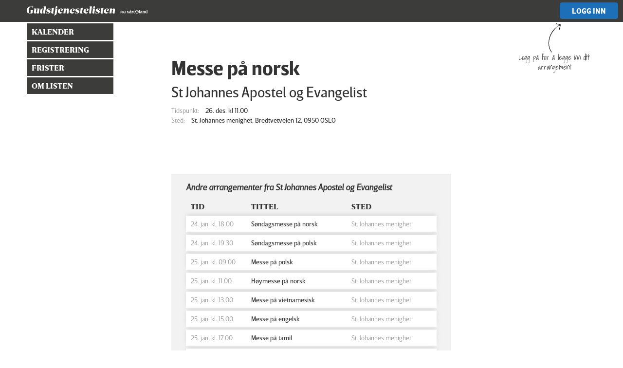

--- FILE ---
content_type: text/html; charset=utf-8
request_url: https://www.gudstjenestelisten.no/arrangement/87432
body_size: 75427
content:
<!DOCTYPE html>
<html>
<head>
  <meta charset="utf-8">
<script type="text/javascript">window.NREUM||(NREUM={});NREUM.info={"beacon":"bam.nr-data.net","errorBeacon":"bam.nr-data.net","licenseKey":"ad29b753c9","applicationID":"20758250","transactionName":"egsPQUBbVFgGRxhXR1wKFUYdR1BbFA==","queueTime":2,"applicationTime":68,"agent":""}</script>
<script type="text/javascript">(window.NREUM||(NREUM={})).init={ajax:{deny_list:["bam.nr-data.net"]},feature_flags:["soft_nav"]};(window.NREUM||(NREUM={})).loader_config={licenseKey:"ad29b753c9",applicationID:"20758250",browserID:"20758270"};;/*! For license information please see nr-loader-rum-1.308.0.min.js.LICENSE.txt */
(()=>{var e,t,r={163:(e,t,r)=>{"use strict";r.d(t,{j:()=>E});var n=r(384),i=r(1741);var a=r(2555);r(860).K7.genericEvents;const s="experimental.resources",o="register",c=e=>{if(!e||"string"!=typeof e)return!1;try{document.createDocumentFragment().querySelector(e)}catch{return!1}return!0};var d=r(2614),u=r(944),l=r(8122);const f="[data-nr-mask]",g=e=>(0,l.a)(e,(()=>{const e={feature_flags:[],experimental:{allow_registered_children:!1,resources:!1},mask_selector:"*",block_selector:"[data-nr-block]",mask_input_options:{color:!1,date:!1,"datetime-local":!1,email:!1,month:!1,number:!1,range:!1,search:!1,tel:!1,text:!1,time:!1,url:!1,week:!1,textarea:!1,select:!1,password:!0}};return{ajax:{deny_list:void 0,block_internal:!0,enabled:!0,autoStart:!0},api:{get allow_registered_children(){return e.feature_flags.includes(o)||e.experimental.allow_registered_children},set allow_registered_children(t){e.experimental.allow_registered_children=t},duplicate_registered_data:!1},browser_consent_mode:{enabled:!1},distributed_tracing:{enabled:void 0,exclude_newrelic_header:void 0,cors_use_newrelic_header:void 0,cors_use_tracecontext_headers:void 0,allowed_origins:void 0},get feature_flags(){return e.feature_flags},set feature_flags(t){e.feature_flags=t},generic_events:{enabled:!0,autoStart:!0},harvest:{interval:30},jserrors:{enabled:!0,autoStart:!0},logging:{enabled:!0,autoStart:!0},metrics:{enabled:!0,autoStart:!0},obfuscate:void 0,page_action:{enabled:!0},page_view_event:{enabled:!0,autoStart:!0},page_view_timing:{enabled:!0,autoStart:!0},performance:{capture_marks:!1,capture_measures:!1,capture_detail:!0,resources:{get enabled(){return e.feature_flags.includes(s)||e.experimental.resources},set enabled(t){e.experimental.resources=t},asset_types:[],first_party_domains:[],ignore_newrelic:!0}},privacy:{cookies_enabled:!0},proxy:{assets:void 0,beacon:void 0},session:{expiresMs:d.wk,inactiveMs:d.BB},session_replay:{autoStart:!0,enabled:!1,preload:!1,sampling_rate:10,error_sampling_rate:100,collect_fonts:!1,inline_images:!1,fix_stylesheets:!0,mask_all_inputs:!0,get mask_text_selector(){return e.mask_selector},set mask_text_selector(t){c(t)?e.mask_selector="".concat(t,",").concat(f):""===t||null===t?e.mask_selector=f:(0,u.R)(5,t)},get block_class(){return"nr-block"},get ignore_class(){return"nr-ignore"},get mask_text_class(){return"nr-mask"},get block_selector(){return e.block_selector},set block_selector(t){c(t)?e.block_selector+=",".concat(t):""!==t&&(0,u.R)(6,t)},get mask_input_options(){return e.mask_input_options},set mask_input_options(t){t&&"object"==typeof t?e.mask_input_options={...t,password:!0}:(0,u.R)(7,t)}},session_trace:{enabled:!0,autoStart:!0},soft_navigations:{enabled:!0,autoStart:!0},spa:{enabled:!0,autoStart:!0},ssl:void 0,user_actions:{enabled:!0,elementAttributes:["id","className","tagName","type"]}}})());var p=r(6154),m=r(9324);let h=0;const v={buildEnv:m.F3,distMethod:m.Xs,version:m.xv,originTime:p.WN},b={consented:!1},y={appMetadata:{},get consented(){return this.session?.state?.consent||b.consented},set consented(e){b.consented=e},customTransaction:void 0,denyList:void 0,disabled:!1,harvester:void 0,isolatedBacklog:!1,isRecording:!1,loaderType:void 0,maxBytes:3e4,obfuscator:void 0,onerror:void 0,ptid:void 0,releaseIds:{},session:void 0,timeKeeper:void 0,registeredEntities:[],jsAttributesMetadata:{bytes:0},get harvestCount(){return++h}},_=e=>{const t=(0,l.a)(e,y),r=Object.keys(v).reduce((e,t)=>(e[t]={value:v[t],writable:!1,configurable:!0,enumerable:!0},e),{});return Object.defineProperties(t,r)};var w=r(5701);const x=e=>{const t=e.startsWith("http");e+="/",r.p=t?e:"https://"+e};var R=r(7836),k=r(3241);const A={accountID:void 0,trustKey:void 0,agentID:void 0,licenseKey:void 0,applicationID:void 0,xpid:void 0},S=e=>(0,l.a)(e,A),T=new Set;function E(e,t={},r,s){let{init:o,info:c,loader_config:d,runtime:u={},exposed:l=!0}=t;if(!c){const e=(0,n.pV)();o=e.init,c=e.info,d=e.loader_config}e.init=g(o||{}),e.loader_config=S(d||{}),c.jsAttributes??={},p.bv&&(c.jsAttributes.isWorker=!0),e.info=(0,a.D)(c);const f=e.init,m=[c.beacon,c.errorBeacon];T.has(e.agentIdentifier)||(f.proxy.assets&&(x(f.proxy.assets),m.push(f.proxy.assets)),f.proxy.beacon&&m.push(f.proxy.beacon),e.beacons=[...m],function(e){const t=(0,n.pV)();Object.getOwnPropertyNames(i.W.prototype).forEach(r=>{const n=i.W.prototype[r];if("function"!=typeof n||"constructor"===n)return;let a=t[r];e[r]&&!1!==e.exposed&&"micro-agent"!==e.runtime?.loaderType&&(t[r]=(...t)=>{const n=e[r](...t);return a?a(...t):n})})}(e),(0,n.US)("activatedFeatures",w.B)),u.denyList=[...f.ajax.deny_list||[],...f.ajax.block_internal?m:[]],u.ptid=e.agentIdentifier,u.loaderType=r,e.runtime=_(u),T.has(e.agentIdentifier)||(e.ee=R.ee.get(e.agentIdentifier),e.exposed=l,(0,k.W)({agentIdentifier:e.agentIdentifier,drained:!!w.B?.[e.agentIdentifier],type:"lifecycle",name:"initialize",feature:void 0,data:e.config})),T.add(e.agentIdentifier)}},384:(e,t,r)=>{"use strict";r.d(t,{NT:()=>s,US:()=>u,Zm:()=>o,bQ:()=>d,dV:()=>c,pV:()=>l});var n=r(6154),i=r(1863),a=r(1910);const s={beacon:"bam.nr-data.net",errorBeacon:"bam.nr-data.net"};function o(){return n.gm.NREUM||(n.gm.NREUM={}),void 0===n.gm.newrelic&&(n.gm.newrelic=n.gm.NREUM),n.gm.NREUM}function c(){let e=o();return e.o||(e.o={ST:n.gm.setTimeout,SI:n.gm.setImmediate||n.gm.setInterval,CT:n.gm.clearTimeout,XHR:n.gm.XMLHttpRequest,REQ:n.gm.Request,EV:n.gm.Event,PR:n.gm.Promise,MO:n.gm.MutationObserver,FETCH:n.gm.fetch,WS:n.gm.WebSocket},(0,a.i)(...Object.values(e.o))),e}function d(e,t){let r=o();r.initializedAgents??={},t.initializedAt={ms:(0,i.t)(),date:new Date},r.initializedAgents[e]=t}function u(e,t){o()[e]=t}function l(){return function(){let e=o();const t=e.info||{};e.info={beacon:s.beacon,errorBeacon:s.errorBeacon,...t}}(),function(){let e=o();const t=e.init||{};e.init={...t}}(),c(),function(){let e=o();const t=e.loader_config||{};e.loader_config={...t}}(),o()}},782:(e,t,r)=>{"use strict";r.d(t,{T:()=>n});const n=r(860).K7.pageViewTiming},860:(e,t,r)=>{"use strict";r.d(t,{$J:()=>u,K7:()=>c,P3:()=>d,XX:()=>i,Yy:()=>o,df:()=>a,qY:()=>n,v4:()=>s});const n="events",i="jserrors",a="browser/blobs",s="rum",o="browser/logs",c={ajax:"ajax",genericEvents:"generic_events",jserrors:i,logging:"logging",metrics:"metrics",pageAction:"page_action",pageViewEvent:"page_view_event",pageViewTiming:"page_view_timing",sessionReplay:"session_replay",sessionTrace:"session_trace",softNav:"soft_navigations",spa:"spa"},d={[c.pageViewEvent]:1,[c.pageViewTiming]:2,[c.metrics]:3,[c.jserrors]:4,[c.spa]:5,[c.ajax]:6,[c.sessionTrace]:7,[c.softNav]:8,[c.sessionReplay]:9,[c.logging]:10,[c.genericEvents]:11},u={[c.pageViewEvent]:s,[c.pageViewTiming]:n,[c.ajax]:n,[c.spa]:n,[c.softNav]:n,[c.metrics]:i,[c.jserrors]:i,[c.sessionTrace]:a,[c.sessionReplay]:a,[c.logging]:o,[c.genericEvents]:"ins"}},944:(e,t,r)=>{"use strict";r.d(t,{R:()=>i});var n=r(3241);function i(e,t){"function"==typeof console.debug&&(console.debug("New Relic Warning: https://github.com/newrelic/newrelic-browser-agent/blob/main/docs/warning-codes.md#".concat(e),t),(0,n.W)({agentIdentifier:null,drained:null,type:"data",name:"warn",feature:"warn",data:{code:e,secondary:t}}))}},1687:(e,t,r)=>{"use strict";r.d(t,{Ak:()=>d,Ze:()=>f,x3:()=>u});var n=r(3241),i=r(7836),a=r(3606),s=r(860),o=r(2646);const c={};function d(e,t){const r={staged:!1,priority:s.P3[t]||0};l(e),c[e].get(t)||c[e].set(t,r)}function u(e,t){e&&c[e]&&(c[e].get(t)&&c[e].delete(t),p(e,t,!1),c[e].size&&g(e))}function l(e){if(!e)throw new Error("agentIdentifier required");c[e]||(c[e]=new Map)}function f(e="",t="feature",r=!1){if(l(e),!e||!c[e].get(t)||r)return p(e,t);c[e].get(t).staged=!0,g(e)}function g(e){const t=Array.from(c[e]);t.every(([e,t])=>t.staged)&&(t.sort((e,t)=>e[1].priority-t[1].priority),t.forEach(([t])=>{c[e].delete(t),p(e,t)}))}function p(e,t,r=!0){const s=e?i.ee.get(e):i.ee,c=a.i.handlers;if(!s.aborted&&s.backlog&&c){if((0,n.W)({agentIdentifier:e,type:"lifecycle",name:"drain",feature:t}),r){const e=s.backlog[t],r=c[t];if(r){for(let t=0;e&&t<e.length;++t)m(e[t],r);Object.entries(r).forEach(([e,t])=>{Object.values(t||{}).forEach(t=>{t[0]?.on&&t[0]?.context()instanceof o.y&&t[0].on(e,t[1])})})}}s.isolatedBacklog||delete c[t],s.backlog[t]=null,s.emit("drain-"+t,[])}}function m(e,t){var r=e[1];Object.values(t[r]||{}).forEach(t=>{var r=e[0];if(t[0]===r){var n=t[1],i=e[3],a=e[2];n.apply(i,a)}})}},1738:(e,t,r)=>{"use strict";r.d(t,{U:()=>g,Y:()=>f});var n=r(3241),i=r(9908),a=r(1863),s=r(944),o=r(5701),c=r(3969),d=r(8362),u=r(860),l=r(4261);function f(e,t,r,a){const f=a||r;!f||f[e]&&f[e]!==d.d.prototype[e]||(f[e]=function(){(0,i.p)(c.xV,["API/"+e+"/called"],void 0,u.K7.metrics,r.ee),(0,n.W)({agentIdentifier:r.agentIdentifier,drained:!!o.B?.[r.agentIdentifier],type:"data",name:"api",feature:l.Pl+e,data:{}});try{return t.apply(this,arguments)}catch(e){(0,s.R)(23,e)}})}function g(e,t,r,n,s){const o=e.info;null===r?delete o.jsAttributes[t]:o.jsAttributes[t]=r,(s||null===r)&&(0,i.p)(l.Pl+n,[(0,a.t)(),t,r],void 0,"session",e.ee)}},1741:(e,t,r)=>{"use strict";r.d(t,{W:()=>a});var n=r(944),i=r(4261);class a{#e(e,...t){if(this[e]!==a.prototype[e])return this[e](...t);(0,n.R)(35,e)}addPageAction(e,t){return this.#e(i.hG,e,t)}register(e){return this.#e(i.eY,e)}recordCustomEvent(e,t){return this.#e(i.fF,e,t)}setPageViewName(e,t){return this.#e(i.Fw,e,t)}setCustomAttribute(e,t,r){return this.#e(i.cD,e,t,r)}noticeError(e,t){return this.#e(i.o5,e,t)}setUserId(e,t=!1){return this.#e(i.Dl,e,t)}setApplicationVersion(e){return this.#e(i.nb,e)}setErrorHandler(e){return this.#e(i.bt,e)}addRelease(e,t){return this.#e(i.k6,e,t)}log(e,t){return this.#e(i.$9,e,t)}start(){return this.#e(i.d3)}finished(e){return this.#e(i.BL,e)}recordReplay(){return this.#e(i.CH)}pauseReplay(){return this.#e(i.Tb)}addToTrace(e){return this.#e(i.U2,e)}setCurrentRouteName(e){return this.#e(i.PA,e)}interaction(e){return this.#e(i.dT,e)}wrapLogger(e,t,r){return this.#e(i.Wb,e,t,r)}measure(e,t){return this.#e(i.V1,e,t)}consent(e){return this.#e(i.Pv,e)}}},1863:(e,t,r)=>{"use strict";function n(){return Math.floor(performance.now())}r.d(t,{t:()=>n})},1910:(e,t,r)=>{"use strict";r.d(t,{i:()=>a});var n=r(944);const i=new Map;function a(...e){return e.every(e=>{if(i.has(e))return i.get(e);const t="function"==typeof e?e.toString():"",r=t.includes("[native code]"),a=t.includes("nrWrapper");return r||a||(0,n.R)(64,e?.name||t),i.set(e,r),r})}},2555:(e,t,r)=>{"use strict";r.d(t,{D:()=>o,f:()=>s});var n=r(384),i=r(8122);const a={beacon:n.NT.beacon,errorBeacon:n.NT.errorBeacon,licenseKey:void 0,applicationID:void 0,sa:void 0,queueTime:void 0,applicationTime:void 0,ttGuid:void 0,user:void 0,account:void 0,product:void 0,extra:void 0,jsAttributes:{},userAttributes:void 0,atts:void 0,transactionName:void 0,tNamePlain:void 0};function s(e){try{return!!e.licenseKey&&!!e.errorBeacon&&!!e.applicationID}catch(e){return!1}}const o=e=>(0,i.a)(e,a)},2614:(e,t,r)=>{"use strict";r.d(t,{BB:()=>s,H3:()=>n,g:()=>d,iL:()=>c,tS:()=>o,uh:()=>i,wk:()=>a});const n="NRBA",i="SESSION",a=144e5,s=18e5,o={STARTED:"session-started",PAUSE:"session-pause",RESET:"session-reset",RESUME:"session-resume",UPDATE:"session-update"},c={SAME_TAB:"same-tab",CROSS_TAB:"cross-tab"},d={OFF:0,FULL:1,ERROR:2}},2646:(e,t,r)=>{"use strict";r.d(t,{y:()=>n});class n{constructor(e){this.contextId=e}}},2843:(e,t,r)=>{"use strict";r.d(t,{G:()=>a,u:()=>i});var n=r(3878);function i(e,t=!1,r,i){(0,n.DD)("visibilitychange",function(){if(t)return void("hidden"===document.visibilityState&&e());e(document.visibilityState)},r,i)}function a(e,t,r){(0,n.sp)("pagehide",e,t,r)}},3241:(e,t,r)=>{"use strict";r.d(t,{W:()=>a});var n=r(6154);const i="newrelic";function a(e={}){try{n.gm.dispatchEvent(new CustomEvent(i,{detail:e}))}catch(e){}}},3606:(e,t,r)=>{"use strict";r.d(t,{i:()=>a});var n=r(9908);a.on=s;var i=a.handlers={};function a(e,t,r,a){s(a||n.d,i,e,t,r)}function s(e,t,r,i,a){a||(a="feature"),e||(e=n.d);var s=t[a]=t[a]||{};(s[r]=s[r]||[]).push([e,i])}},3878:(e,t,r)=>{"use strict";function n(e,t){return{capture:e,passive:!1,signal:t}}function i(e,t,r=!1,i){window.addEventListener(e,t,n(r,i))}function a(e,t,r=!1,i){document.addEventListener(e,t,n(r,i))}r.d(t,{DD:()=>a,jT:()=>n,sp:()=>i})},3969:(e,t,r)=>{"use strict";r.d(t,{TZ:()=>n,XG:()=>o,rs:()=>i,xV:()=>s,z_:()=>a});const n=r(860).K7.metrics,i="sm",a="cm",s="storeSupportabilityMetrics",o="storeEventMetrics"},4234:(e,t,r)=>{"use strict";r.d(t,{W:()=>a});var n=r(7836),i=r(1687);class a{constructor(e,t){this.agentIdentifier=e,this.ee=n.ee.get(e),this.featureName=t,this.blocked=!1}deregisterDrain(){(0,i.x3)(this.agentIdentifier,this.featureName)}}},4261:(e,t,r)=>{"use strict";r.d(t,{$9:()=>d,BL:()=>o,CH:()=>g,Dl:()=>_,Fw:()=>y,PA:()=>h,Pl:()=>n,Pv:()=>k,Tb:()=>l,U2:()=>a,V1:()=>R,Wb:()=>x,bt:()=>b,cD:()=>v,d3:()=>w,dT:()=>c,eY:()=>p,fF:()=>f,hG:()=>i,k6:()=>s,nb:()=>m,o5:()=>u});const n="api-",i="addPageAction",a="addToTrace",s="addRelease",o="finished",c="interaction",d="log",u="noticeError",l="pauseReplay",f="recordCustomEvent",g="recordReplay",p="register",m="setApplicationVersion",h="setCurrentRouteName",v="setCustomAttribute",b="setErrorHandler",y="setPageViewName",_="setUserId",w="start",x="wrapLogger",R="measure",k="consent"},5289:(e,t,r)=>{"use strict";r.d(t,{GG:()=>s,Qr:()=>c,sB:()=>o});var n=r(3878),i=r(6389);function a(){return"undefined"==typeof document||"complete"===document.readyState}function s(e,t){if(a())return e();const r=(0,i.J)(e),s=setInterval(()=>{a()&&(clearInterval(s),r())},500);(0,n.sp)("load",r,t)}function o(e){if(a())return e();(0,n.DD)("DOMContentLoaded",e)}function c(e){if(a())return e();(0,n.sp)("popstate",e)}},5607:(e,t,r)=>{"use strict";r.d(t,{W:()=>n});const n=(0,r(9566).bz)()},5701:(e,t,r)=>{"use strict";r.d(t,{B:()=>a,t:()=>s});var n=r(3241);const i=new Set,a={};function s(e,t){const r=t.agentIdentifier;a[r]??={},e&&"object"==typeof e&&(i.has(r)||(t.ee.emit("rumresp",[e]),a[r]=e,i.add(r),(0,n.W)({agentIdentifier:r,loaded:!0,drained:!0,type:"lifecycle",name:"load",feature:void 0,data:e})))}},6154:(e,t,r)=>{"use strict";r.d(t,{OF:()=>c,RI:()=>i,WN:()=>u,bv:()=>a,eN:()=>l,gm:()=>s,mw:()=>o,sb:()=>d});var n=r(1863);const i="undefined"!=typeof window&&!!window.document,a="undefined"!=typeof WorkerGlobalScope&&("undefined"!=typeof self&&self instanceof WorkerGlobalScope&&self.navigator instanceof WorkerNavigator||"undefined"!=typeof globalThis&&globalThis instanceof WorkerGlobalScope&&globalThis.navigator instanceof WorkerNavigator),s=i?window:"undefined"!=typeof WorkerGlobalScope&&("undefined"!=typeof self&&self instanceof WorkerGlobalScope&&self||"undefined"!=typeof globalThis&&globalThis instanceof WorkerGlobalScope&&globalThis),o=Boolean("hidden"===s?.document?.visibilityState),c=/iPad|iPhone|iPod/.test(s.navigator?.userAgent),d=c&&"undefined"==typeof SharedWorker,u=((()=>{const e=s.navigator?.userAgent?.match(/Firefox[/\s](\d+\.\d+)/);Array.isArray(e)&&e.length>=2&&e[1]})(),Date.now()-(0,n.t)()),l=()=>"undefined"!=typeof PerformanceNavigationTiming&&s?.performance?.getEntriesByType("navigation")?.[0]?.responseStart},6389:(e,t,r)=>{"use strict";function n(e,t=500,r={}){const n=r?.leading||!1;let i;return(...r)=>{n&&void 0===i&&(e.apply(this,r),i=setTimeout(()=>{i=clearTimeout(i)},t)),n||(clearTimeout(i),i=setTimeout(()=>{e.apply(this,r)},t))}}function i(e){let t=!1;return(...r)=>{t||(t=!0,e.apply(this,r))}}r.d(t,{J:()=>i,s:()=>n})},6630:(e,t,r)=>{"use strict";r.d(t,{T:()=>n});const n=r(860).K7.pageViewEvent},7699:(e,t,r)=>{"use strict";r.d(t,{It:()=>a,KC:()=>o,No:()=>i,qh:()=>s});var n=r(860);const i=16e3,a=1e6,s="SESSION_ERROR",o={[n.K7.logging]:!0,[n.K7.genericEvents]:!1,[n.K7.jserrors]:!1,[n.K7.ajax]:!1}},7836:(e,t,r)=>{"use strict";r.d(t,{P:()=>o,ee:()=>c});var n=r(384),i=r(8990),a=r(2646),s=r(5607);const o="nr@context:".concat(s.W),c=function e(t,r){var n={},s={},u={},l=!1;try{l=16===r.length&&d.initializedAgents?.[r]?.runtime.isolatedBacklog}catch(e){}var f={on:p,addEventListener:p,removeEventListener:function(e,t){var r=n[e];if(!r)return;for(var i=0;i<r.length;i++)r[i]===t&&r.splice(i,1)},emit:function(e,r,n,i,a){!1!==a&&(a=!0);if(c.aborted&&!i)return;t&&a&&t.emit(e,r,n);var o=g(n);m(e).forEach(e=>{e.apply(o,r)});var d=v()[s[e]];d&&d.push([f,e,r,o]);return o},get:h,listeners:m,context:g,buffer:function(e,t){const r=v();if(t=t||"feature",f.aborted)return;Object.entries(e||{}).forEach(([e,n])=>{s[n]=t,t in r||(r[t]=[])})},abort:function(){f._aborted=!0,Object.keys(f.backlog).forEach(e=>{delete f.backlog[e]})},isBuffering:function(e){return!!v()[s[e]]},debugId:r,backlog:l?{}:t&&"object"==typeof t.backlog?t.backlog:{},isolatedBacklog:l};return Object.defineProperty(f,"aborted",{get:()=>{let e=f._aborted||!1;return e||(t&&(e=t.aborted),e)}}),f;function g(e){return e&&e instanceof a.y?e:e?(0,i.I)(e,o,()=>new a.y(o)):new a.y(o)}function p(e,t){n[e]=m(e).concat(t)}function m(e){return n[e]||[]}function h(t){return u[t]=u[t]||e(f,t)}function v(){return f.backlog}}(void 0,"globalEE"),d=(0,n.Zm)();d.ee||(d.ee=c)},8122:(e,t,r)=>{"use strict";r.d(t,{a:()=>i});var n=r(944);function i(e,t){try{if(!e||"object"!=typeof e)return(0,n.R)(3);if(!t||"object"!=typeof t)return(0,n.R)(4);const r=Object.create(Object.getPrototypeOf(t),Object.getOwnPropertyDescriptors(t)),a=0===Object.keys(r).length?e:r;for(let s in a)if(void 0!==e[s])try{if(null===e[s]){r[s]=null;continue}Array.isArray(e[s])&&Array.isArray(t[s])?r[s]=Array.from(new Set([...e[s],...t[s]])):"object"==typeof e[s]&&"object"==typeof t[s]?r[s]=i(e[s],t[s]):r[s]=e[s]}catch(e){r[s]||(0,n.R)(1,e)}return r}catch(e){(0,n.R)(2,e)}}},8362:(e,t,r)=>{"use strict";r.d(t,{d:()=>a});var n=r(9566),i=r(1741);class a extends i.W{agentIdentifier=(0,n.LA)(16)}},8374:(e,t,r)=>{r.nc=(()=>{try{return document?.currentScript?.nonce}catch(e){}return""})()},8990:(e,t,r)=>{"use strict";r.d(t,{I:()=>i});var n=Object.prototype.hasOwnProperty;function i(e,t,r){if(n.call(e,t))return e[t];var i=r();if(Object.defineProperty&&Object.keys)try{return Object.defineProperty(e,t,{value:i,writable:!0,enumerable:!1}),i}catch(e){}return e[t]=i,i}},9324:(e,t,r)=>{"use strict";r.d(t,{F3:()=>i,Xs:()=>a,xv:()=>n});const n="1.308.0",i="PROD",a="CDN"},9566:(e,t,r)=>{"use strict";r.d(t,{LA:()=>o,bz:()=>s});var n=r(6154);const i="xxxxxxxx-xxxx-4xxx-yxxx-xxxxxxxxxxxx";function a(e,t){return e?15&e[t]:16*Math.random()|0}function s(){const e=n.gm?.crypto||n.gm?.msCrypto;let t,r=0;return e&&e.getRandomValues&&(t=e.getRandomValues(new Uint8Array(30))),i.split("").map(e=>"x"===e?a(t,r++).toString(16):"y"===e?(3&a()|8).toString(16):e).join("")}function o(e){const t=n.gm?.crypto||n.gm?.msCrypto;let r,i=0;t&&t.getRandomValues&&(r=t.getRandomValues(new Uint8Array(e)));const s=[];for(var o=0;o<e;o++)s.push(a(r,i++).toString(16));return s.join("")}},9908:(e,t,r)=>{"use strict";r.d(t,{d:()=>n,p:()=>i});var n=r(7836).ee.get("handle");function i(e,t,r,i,a){a?(a.buffer([e],i),a.emit(e,t,r)):(n.buffer([e],i),n.emit(e,t,r))}}},n={};function i(e){var t=n[e];if(void 0!==t)return t.exports;var a=n[e]={exports:{}};return r[e](a,a.exports,i),a.exports}i.m=r,i.d=(e,t)=>{for(var r in t)i.o(t,r)&&!i.o(e,r)&&Object.defineProperty(e,r,{enumerable:!0,get:t[r]})},i.f={},i.e=e=>Promise.all(Object.keys(i.f).reduce((t,r)=>(i.f[r](e,t),t),[])),i.u=e=>"nr-rum-1.308.0.min.js",i.o=(e,t)=>Object.prototype.hasOwnProperty.call(e,t),e={},t="NRBA-1.308.0.PROD:",i.l=(r,n,a,s)=>{if(e[r])e[r].push(n);else{var o,c;if(void 0!==a)for(var d=document.getElementsByTagName("script"),u=0;u<d.length;u++){var l=d[u];if(l.getAttribute("src")==r||l.getAttribute("data-webpack")==t+a){o=l;break}}if(!o){c=!0;var f={296:"sha512-+MIMDsOcckGXa1EdWHqFNv7P+JUkd5kQwCBr3KE6uCvnsBNUrdSt4a/3/L4j4TxtnaMNjHpza2/erNQbpacJQA=="};(o=document.createElement("script")).charset="utf-8",i.nc&&o.setAttribute("nonce",i.nc),o.setAttribute("data-webpack",t+a),o.src=r,0!==o.src.indexOf(window.location.origin+"/")&&(o.crossOrigin="anonymous"),f[s]&&(o.integrity=f[s])}e[r]=[n];var g=(t,n)=>{o.onerror=o.onload=null,clearTimeout(p);var i=e[r];if(delete e[r],o.parentNode&&o.parentNode.removeChild(o),i&&i.forEach(e=>e(n)),t)return t(n)},p=setTimeout(g.bind(null,void 0,{type:"timeout",target:o}),12e4);o.onerror=g.bind(null,o.onerror),o.onload=g.bind(null,o.onload),c&&document.head.appendChild(o)}},i.r=e=>{"undefined"!=typeof Symbol&&Symbol.toStringTag&&Object.defineProperty(e,Symbol.toStringTag,{value:"Module"}),Object.defineProperty(e,"__esModule",{value:!0})},i.p="https://js-agent.newrelic.com/",(()=>{var e={374:0,840:0};i.f.j=(t,r)=>{var n=i.o(e,t)?e[t]:void 0;if(0!==n)if(n)r.push(n[2]);else{var a=new Promise((r,i)=>n=e[t]=[r,i]);r.push(n[2]=a);var s=i.p+i.u(t),o=new Error;i.l(s,r=>{if(i.o(e,t)&&(0!==(n=e[t])&&(e[t]=void 0),n)){var a=r&&("load"===r.type?"missing":r.type),s=r&&r.target&&r.target.src;o.message="Loading chunk "+t+" failed: ("+a+": "+s+")",o.name="ChunkLoadError",o.type=a,o.request=s,n[1](o)}},"chunk-"+t,t)}};var t=(t,r)=>{var n,a,[s,o,c]=r,d=0;if(s.some(t=>0!==e[t])){for(n in o)i.o(o,n)&&(i.m[n]=o[n]);if(c)c(i)}for(t&&t(r);d<s.length;d++)a=s[d],i.o(e,a)&&e[a]&&e[a][0](),e[a]=0},r=self["webpackChunk:NRBA-1.308.0.PROD"]=self["webpackChunk:NRBA-1.308.0.PROD"]||[];r.forEach(t.bind(null,0)),r.push=t.bind(null,r.push.bind(r))})(),(()=>{"use strict";i(8374);var e=i(8362),t=i(860);const r=Object.values(t.K7);var n=i(163);var a=i(9908),s=i(1863),o=i(4261),c=i(1738);var d=i(1687),u=i(4234),l=i(5289),f=i(6154),g=i(944),p=i(384);const m=e=>f.RI&&!0===e?.privacy.cookies_enabled;function h(e){return!!(0,p.dV)().o.MO&&m(e)&&!0===e?.session_trace.enabled}var v=i(6389),b=i(7699);class y extends u.W{constructor(e,t){super(e.agentIdentifier,t),this.agentRef=e,this.abortHandler=void 0,this.featAggregate=void 0,this.loadedSuccessfully=void 0,this.onAggregateImported=new Promise(e=>{this.loadedSuccessfully=e}),this.deferred=Promise.resolve(),!1===e.init[this.featureName].autoStart?this.deferred=new Promise((t,r)=>{this.ee.on("manual-start-all",(0,v.J)(()=>{(0,d.Ak)(e.agentIdentifier,this.featureName),t()}))}):(0,d.Ak)(e.agentIdentifier,t)}importAggregator(e,t,r={}){if(this.featAggregate)return;const n=async()=>{let n;await this.deferred;try{if(m(e.init)){const{setupAgentSession:t}=await i.e(296).then(i.bind(i,3305));n=t(e)}}catch(e){(0,g.R)(20,e),this.ee.emit("internal-error",[e]),(0,a.p)(b.qh,[e],void 0,this.featureName,this.ee)}try{if(!this.#t(this.featureName,n,e.init))return(0,d.Ze)(this.agentIdentifier,this.featureName),void this.loadedSuccessfully(!1);const{Aggregate:i}=await t();this.featAggregate=new i(e,r),e.runtime.harvester.initializedAggregates.push(this.featAggregate),this.loadedSuccessfully(!0)}catch(e){(0,g.R)(34,e),this.abortHandler?.(),(0,d.Ze)(this.agentIdentifier,this.featureName,!0),this.loadedSuccessfully(!1),this.ee&&this.ee.abort()}};f.RI?(0,l.GG)(()=>n(),!0):n()}#t(e,r,n){if(this.blocked)return!1;switch(e){case t.K7.sessionReplay:return h(n)&&!!r;case t.K7.sessionTrace:return!!r;default:return!0}}}var _=i(6630),w=i(2614),x=i(3241);class R extends y{static featureName=_.T;constructor(e){var t;super(e,_.T),this.setupInspectionEvents(e.agentIdentifier),t=e,(0,c.Y)(o.Fw,function(e,r){"string"==typeof e&&("/"!==e.charAt(0)&&(e="/"+e),t.runtime.customTransaction=(r||"http://custom.transaction")+e,(0,a.p)(o.Pl+o.Fw,[(0,s.t)()],void 0,void 0,t.ee))},t),this.importAggregator(e,()=>i.e(296).then(i.bind(i,3943)))}setupInspectionEvents(e){const t=(t,r)=>{t&&(0,x.W)({agentIdentifier:e,timeStamp:t.timeStamp,loaded:"complete"===t.target.readyState,type:"window",name:r,data:t.target.location+""})};(0,l.sB)(e=>{t(e,"DOMContentLoaded")}),(0,l.GG)(e=>{t(e,"load")}),(0,l.Qr)(e=>{t(e,"navigate")}),this.ee.on(w.tS.UPDATE,(t,r)=>{(0,x.W)({agentIdentifier:e,type:"lifecycle",name:"session",data:r})})}}class k extends e.d{constructor(e){var t;(super(),f.gm)?(this.features={},(0,p.bQ)(this.agentIdentifier,this),this.desiredFeatures=new Set(e.features||[]),this.desiredFeatures.add(R),(0,n.j)(this,e,e.loaderType||"agent"),t=this,(0,c.Y)(o.cD,function(e,r,n=!1){if("string"==typeof e){if(["string","number","boolean"].includes(typeof r)||null===r)return(0,c.U)(t,e,r,o.cD,n);(0,g.R)(40,typeof r)}else(0,g.R)(39,typeof e)},t),function(e){(0,c.Y)(o.Dl,function(t,r=!1){if("string"!=typeof t&&null!==t)return void(0,g.R)(41,typeof t);const n=e.info.jsAttributes["enduser.id"];r&&null!=n&&n!==t?(0,a.p)(o.Pl+"setUserIdAndResetSession",[t],void 0,"session",e.ee):(0,c.U)(e,"enduser.id",t,o.Dl,!0)},e)}(this),function(e){(0,c.Y)(o.nb,function(t){if("string"==typeof t||null===t)return(0,c.U)(e,"application.version",t,o.nb,!1);(0,g.R)(42,typeof t)},e)}(this),function(e){(0,c.Y)(o.d3,function(){e.ee.emit("manual-start-all")},e)}(this),function(e){(0,c.Y)(o.Pv,function(t=!0){if("boolean"==typeof t){if((0,a.p)(o.Pl+o.Pv,[t],void 0,"session",e.ee),e.runtime.consented=t,t){const t=e.features.page_view_event;t.onAggregateImported.then(e=>{const r=t.featAggregate;e&&!r.sentRum&&r.sendRum()})}}else(0,g.R)(65,typeof t)},e)}(this),this.run()):(0,g.R)(21)}get config(){return{info:this.info,init:this.init,loader_config:this.loader_config,runtime:this.runtime}}get api(){return this}run(){try{const e=function(e){const t={};return r.forEach(r=>{t[r]=!!e[r]?.enabled}),t}(this.init),n=[...this.desiredFeatures];n.sort((e,r)=>t.P3[e.featureName]-t.P3[r.featureName]),n.forEach(r=>{if(!e[r.featureName]&&r.featureName!==t.K7.pageViewEvent)return;if(r.featureName===t.K7.spa)return void(0,g.R)(67);const n=function(e){switch(e){case t.K7.ajax:return[t.K7.jserrors];case t.K7.sessionTrace:return[t.K7.ajax,t.K7.pageViewEvent];case t.K7.sessionReplay:return[t.K7.sessionTrace];case t.K7.pageViewTiming:return[t.K7.pageViewEvent];default:return[]}}(r.featureName).filter(e=>!(e in this.features));n.length>0&&(0,g.R)(36,{targetFeature:r.featureName,missingDependencies:n}),this.features[r.featureName]=new r(this)})}catch(e){(0,g.R)(22,e);for(const e in this.features)this.features[e].abortHandler?.();const t=(0,p.Zm)();delete t.initializedAgents[this.agentIdentifier]?.features,delete this.sharedAggregator;return t.ee.get(this.agentIdentifier).abort(),!1}}}var A=i(2843),S=i(782);class T extends y{static featureName=S.T;constructor(e){super(e,S.T),f.RI&&((0,A.u)(()=>(0,a.p)("docHidden",[(0,s.t)()],void 0,S.T,this.ee),!0),(0,A.G)(()=>(0,a.p)("winPagehide",[(0,s.t)()],void 0,S.T,this.ee)),this.importAggregator(e,()=>i.e(296).then(i.bind(i,2117))))}}var E=i(3969);class I extends y{static featureName=E.TZ;constructor(e){super(e,E.TZ),f.RI&&document.addEventListener("securitypolicyviolation",e=>{(0,a.p)(E.xV,["Generic/CSPViolation/Detected"],void 0,this.featureName,this.ee)}),this.importAggregator(e,()=>i.e(296).then(i.bind(i,9623)))}}new k({features:[R,T,I],loaderType:"lite"})})()})();</script>
  <title>Messe på norsk | Gudstjenestelisten</title>
<meta name="description" content="Alle Norges menigheter kan registrere seg som brukere på www.gudstjenestelisten.no">
  <meta name="viewport" content="width=device-width, initial-scale=1.0, maximum-scale=1.0, user-scalable=0" />
  <link href='https://fonts.googleapis.com/css?family=Shadows+Into+Light' rel='stylesheet' type='text/css'>
  <script src="/assets/application-330dd106772b249a182a684b6c47b38361a2e78b98e34ca438370af43d56b0b5.js" data-turbolinks-track="reload"></script>
  <link rel="stylesheet" href="/assets/application-b4ebf38262792a0322b757d7a8695789e8d120fbb33f9b7cb35c5eb5f91b49b1.css" media="all" data-turbolinks-track="reload" />
  <meta name="csrf-param" content="authenticity_token" />
<meta name="csrf-token" content="XmVTrV88DSxWJ2W0fR-JonD3i2TBDEusbDyAoDRIEpjAP8lmyHM4j7huWP8Sov6IMnwIWSopguo6zDDe-kRtuA" />
  <link rel="apple-touch-icon" sizes="57x57" href="/assets/favicons/apple-icon-57x57-924b69baffd88a56c45ca8fadf8c53b7bebb01df93bec690f5389fc46bb3ef8d.png">
  <link rel="apple-touch-icon" sizes="60x60" href="/assets/favicons/apple-icon-60x60-873dae258e7ebbda551bbc0eb4009401d0d646277a8f42b311879e4eb78e4f54.png">
  <link rel="apple-touch-icon" sizes="72x72" href="/assets/favicons/apple-icon-72x72-b09181c870336b3749c66ab2d0ef8660dc94a3f5a6271311d65846daf9ac26e2.png">
  <link rel="apple-touch-icon" sizes="76x76" href="/assets/favicons/apple-icon-76x76-c87341b35e2bda2f3ea2db8915e504ca30f146c8d76b2eb3e6bd7a619d056d24.png">
  <link rel="apple-touch-icon" sizes="114x114" href="/assets/favicons/apple-icon-114x114-bd70aae7221e795e94d54c61e6bb69c256afcdba99c7ecd78e8fdf3871849746.png">
  <link rel="apple-touch-icon" sizes="120x120" href="/assets/favicons/apple-icon-120x120-77c130c0b6630498bb3c965c510d602eea3454a2265b42691eff85dbe6ba8c04.png">
  <link rel="apple-touch-icon" sizes="144x144" href="/assets/favicons/apple-icon-144x144-fcc405d9d3e3e02f77d9bb5424bd658eeb8ed7fd69f6def270129c1125c40f67.png">
  <link rel="apple-touch-icon" sizes="152x152" href="/assets/favicons/apple-icon-152x152-f2062c153841aa04a5a87a240eafda8d3cb8e5ba795ae13df26bab34291c70ea.png">
  <link rel="apple-touch-icon" sizes="180x180" href="/assets/favicons/apple-icon-180x180-930581d390ba34ce6660b74f2ed236d7b12a6be907ca02ac962f7a56cff1fecd.png">
  <link rel="icon" type="image/png" sizes="192x192"  href="/assets/favicons/android-icon-192x192-bf6b9c02c0bc0531bd330bf48ab6dca0da858d653629cc541b4dd6e4762f7be1.png">
  <link rel="icon" type="image/png" sizes="32x32" href="/assets/favicons/favicon-32x32-f9d9ed7f2787b3f019c0aaba735dce360486b3b7dc9f66db9c0b03bb6d232c81.png">
  <link rel="icon" type="image/png" sizes="96x96" href="/assets/favicons/favicon-96x96-45b4f70f999a45e1b3847baba283895db5c6b42eae2fbbea79069da5254a0c3c.png">
  <link rel="icon" type="image/png" sizes="16x16" href="/assets/favicons/favicon-16x16-e3f2858c3b7a691d504cd1c871e73fd32cec31bcd6f9f08f49beb8c13e55c7c8.png">
  <link rel="manifest" href="/assets/favicons/manifest-2023f62e376578fede4ef5a66f83d89f6fa77f2a948ceb10c95d91c2fdaf567e.json">
  <meta name="msapplication-TileColor" content="#ffffff">
  <meta name="msapplication-TileImage" content="/assets/favicons/ms-icon-144x144-fcc405d9d3e3e02f77d9bb5424bd658eeb8ed7fd69f6def270129c1125c40f67.png">
  <meta name="theme-color" content="#ffffff">
</head>
<body>


  <div class="w-section header-mobile">

  

  <div data-collapse="medium" data-animation="default" data-duration="400" data-contain="1" class="w-nav mobile-navbar">
    <div class="w-container mobile-navbar-container">
      <a href="/" class="w-nav-brand mobile-navbar-brand"><img height="100%" src="/assets/gllogo_mobile-932962e2aa715567e6177cd53945978a8837358c409ecafc01cf3b6128d4f0fc.svg" class="mobile-navbar-brand-image">
      </a>
      <!--  -->
      <nav role="navigation" class="w-nav-menu navbar-mobile-dropdown">
          <a href="/bruker/logg-inn" class="w-nav-link navbar-menu-item">Logg inn</a>
        <a href="/" class="w-nav-link navbar-menu-item">Kalender</a>
          <a href="/bruker/opprett-profil" class="w-nav-link navbar-menu-item">Registrering</a>
        <a href="/frister" class="w-nav-link navbar-menu-item">Frister</a>
        <a href="/om-gudstjenestelisten" class="w-nav-link navbar-menu-item">Om Gudstjenestelisten</a>
      </nav>
      <div class="w-nav-button mobile-navbar-toggle-button">
        <div class="w-icon-nav-menu mobile-navbar-toggle-button-icon"></div>
      </div>
      <!--  -->
    </div>
  </div>
</div>

<div class="w-section header-desktop">

  

  <div class="w-container desktop-navbar-container">
    <a href="/" class="w-nav-brand desktop-navbar-brand"><img height="100%" src="/assets/gllogo_desktop-311c60b3138283ea9c1ee0184164124fb9adfd969c155e8c3010cbc4a126e547.svg" class="desktop-navbar-brand-image">
    </a>
    <div class="header-desktop-right">
    </div>

      <a href="/bruker/logg-inn" class="w-button submit-button header-login-button">
        Logg inn
      </a>
      <div class="pointer login">
        <img src="/assets/pointer-up-11bbf109271d841955d2fa7154739826e2c5269360c40a0129c103be37f079ca.svg">
        <br>
        Logg på for å legge inn ditt arrangement
      </div>

  </div>
</div>



  <div class="w-container">
    <div class="w-row main-row">
      <div class="w-col w-col-2 left-col">
        <div class="menu-col-desktop">
          <ul class="w-list-unstyled menu-desktop">
            <li class="menu-desktop-item">
              <a href="/" class="w-inline-block menu-desktop-link-block ">
                <div>Kalender</div>
              </a>
            </li>
              <li class="menu-desktop-item">
                <a href="/bruker/opprett-profil" class="w-inline-block menu-desktop-link-block ">
                  <div>Registrering</div>
                </a>
              </li>
            <li class="menu-desktop-item">
              <a href="/frister" class="w-inline-block menu-desktop-link-block ">
                <div>Frister</div>
              </a>
            </li>
            <li class="menu-desktop-item">
              <a href="/om-gudstjenestelisten" class="w-inline-block menu-desktop-link-block ">
                <div>Om listen</div>
              </a>
            </li>
          </ul>
        </div>
      </div>
      <div class="w-col w-col-1"></div>
<div class="w-col w-col-6 mid-col padding-top">
    <h1>Messe på norsk</h1>
    <h2><a class="h2-link" href="/menighet/3854">St Johannes Apostel og Evangelist</a></h2>
    <div class="event-info">
      <div class="infotype-label">Tidspunkt:</div>
      <div class="infotype-value">
        26. des.
        kl
        11.00
      </div>
    </div>
      <div class="event-info">
        <div class="infotype-label">Sted:</div>
        <div class="infotype-value">St. Johannes menighet, Bredtvetveien 12, 0950 OSLO</div>
      </div>
    <p class="event-info-description"></p>
    <div class="more-events">
      <h4>Andre arrangementer fra St Johannes Apostel og Evangelist</h4>
      <div class="w-row list-row-header show-for-mobile">
        <div class="w-col w-col-3 w-col-small-4 w-col-tiny-4 list-header-col">
          <div class="list-header-label">Tid</div>
        </div>
        <div class="w-col w-col-5 w-col-small-8 w-col-tiny-8 list-header-col">
          <div class="list-header-label">Tittel</div>
        </div>
        <div class="w-col w-col-4 w-col-small-8 w-col-tiny-8 list-header-col">
          <div class="list-header-label">Sted</div>
        </div>
      </div>
        <a href="/arrangement/119712" class="w-inline-block list-row-link">
  <div class="w-row list-row">
    <div class="w-col w-col-3 list-col-date">
      <div class="time-label">
        24. jan.
        kl.
        18.00
      </div>
    </div>
    <div class="w-col w-col-5 list-col-description">
      <div class="description-label">Søndagsmesse på norsk</div>
    </div>
    <div class="w-col w-col-4 list-col-place">
      <div class="place-label">St. Johannes menighet</div>
    </div>
  </div>
</a>

        <a href="/arrangement/119723" class="w-inline-block list-row-link">
  <div class="w-row list-row">
    <div class="w-col w-col-3 list-col-date">
      <div class="time-label">
        24. jan.
        kl.
        19.30
      </div>
    </div>
    <div class="w-col w-col-5 list-col-description">
      <div class="description-label">Søndagsmesse på polsk </div>
    </div>
    <div class="w-col w-col-4 list-col-place">
      <div class="place-label">St. Johannes menighet</div>
    </div>
  </div>
</a>

        <a href="/arrangement/119641" class="w-inline-block list-row-link">
  <div class="w-row list-row">
    <div class="w-col w-col-3 list-col-date">
      <div class="time-label">
        25. jan.
        kl.
        09.00
      </div>
    </div>
    <div class="w-col w-col-5 list-col-description">
      <div class="description-label">Messe på polsk</div>
    </div>
    <div class="w-col w-col-4 list-col-place">
      <div class="place-label">St. Johannes menighet</div>
    </div>
  </div>
</a>

        <a href="/arrangement/119652" class="w-inline-block list-row-link">
  <div class="w-row list-row">
    <div class="w-col w-col-3 list-col-date">
      <div class="time-label">
        25. jan.
        kl.
        11.00
      </div>
    </div>
    <div class="w-col w-col-5 list-col-description">
      <div class="description-label">Høymesse på norsk</div>
    </div>
    <div class="w-col w-col-4 list-col-place">
      <div class="place-label">St. Johannes menighet</div>
    </div>
  </div>
</a>

        <a href="/arrangement/119663" class="w-inline-block list-row-link">
  <div class="w-row list-row">
    <div class="w-col w-col-3 list-col-date">
      <div class="time-label">
        25. jan.
        kl.
        13.00
      </div>
    </div>
    <div class="w-col w-col-5 list-col-description">
      <div class="description-label">Messe på vietnamesisk</div>
    </div>
    <div class="w-col w-col-4 list-col-place">
      <div class="place-label">St. Johannes menighet</div>
    </div>
  </div>
</a>

        <a href="/arrangement/119674" class="w-inline-block list-row-link">
  <div class="w-row list-row">
    <div class="w-col w-col-3 list-col-date">
      <div class="time-label">
        25. jan.
        kl.
        15.00
      </div>
    </div>
    <div class="w-col w-col-5 list-col-description">
      <div class="description-label">Messe på engelsk</div>
    </div>
    <div class="w-col w-col-4 list-col-place">
      <div class="place-label">St. Johannes menighet</div>
    </div>
  </div>
</a>

        <a href="/arrangement/119685" class="w-inline-block list-row-link">
  <div class="w-row list-row">
    <div class="w-col w-col-3 list-col-date">
      <div class="time-label">
        25. jan.
        kl.
        17.00
      </div>
    </div>
    <div class="w-col w-col-5 list-col-description">
      <div class="description-label">Messe på tamil</div>
    </div>
    <div class="w-col w-col-4 list-col-place">
      <div class="place-label">St. Johannes menighet</div>
    </div>
  </div>
</a>

        <a href="/arrangement/119697" class="w-inline-block list-row-link">
  <div class="w-row list-row">
    <div class="w-col w-col-3 list-col-date">
      <div class="time-label">
        25. jan.
        kl.
        19.00
      </div>
    </div>
    <div class="w-col w-col-5 list-col-description">
      <div class="description-label">Messe på spansk</div>
    </div>
    <div class="w-col w-col-4 list-col-place">
      <div class="place-label">St. Johannes menighet</div>
    </div>
  </div>
</a>

        <a href="/arrangement/119713" class="w-inline-block list-row-link">
  <div class="w-row list-row">
    <div class="w-col w-col-3 list-col-date">
      <div class="time-label">
        31. jan.
        kl.
        18.00
      </div>
    </div>
    <div class="w-col w-col-5 list-col-description">
      <div class="description-label">Søndagsmesse på norsk</div>
    </div>
    <div class="w-col w-col-4 list-col-place">
      <div class="place-label">St. Johannes menighet</div>
    </div>
  </div>
</a>

        <a href="/arrangement/119724" class="w-inline-block list-row-link">
  <div class="w-row list-row">
    <div class="w-col w-col-3 list-col-date">
      <div class="time-label">
        31. jan.
        kl.
        19.30
      </div>
    </div>
    <div class="w-col w-col-5 list-col-description">
      <div class="description-label">Søndagsmesse på polsk </div>
    </div>
    <div class="w-col w-col-4 list-col-place">
      <div class="place-label">St. Johannes menighet</div>
    </div>
  </div>
</a>

        <a href="/arrangement/119642" class="w-inline-block list-row-link">
  <div class="w-row list-row">
    <div class="w-col w-col-3 list-col-date">
      <div class="time-label">
         1. feb.
        kl.
        09.00
      </div>
    </div>
    <div class="w-col w-col-5 list-col-description">
      <div class="description-label">Messe på polsk</div>
    </div>
    <div class="w-col w-col-4 list-col-place">
      <div class="place-label">St. Johannes menighet</div>
    </div>
  </div>
</a>

        <a href="/arrangement/119653" class="w-inline-block list-row-link">
  <div class="w-row list-row">
    <div class="w-col w-col-3 list-col-date">
      <div class="time-label">
         1. feb.
        kl.
        11.00
      </div>
    </div>
    <div class="w-col w-col-5 list-col-description">
      <div class="description-label">Familiemesse på norsk</div>
    </div>
    <div class="w-col w-col-4 list-col-place">
      <div class="place-label">St. Johannes menighet</div>
    </div>
  </div>
</a>

        <a href="/arrangement/119664" class="w-inline-block list-row-link">
  <div class="w-row list-row">
    <div class="w-col w-col-3 list-col-date">
      <div class="time-label">
         1. feb.
        kl.
        13.00
      </div>
    </div>
    <div class="w-col w-col-5 list-col-description">
      <div class="description-label">Messe på polsk</div>
    </div>
    <div class="w-col w-col-4 list-col-place">
      <div class="place-label">St. Johannes menighet</div>
    </div>
  </div>
</a>

        <a href="/arrangement/119675" class="w-inline-block list-row-link">
  <div class="w-row list-row">
    <div class="w-col w-col-3 list-col-date">
      <div class="time-label">
         1. feb.
        kl.
        15.00
      </div>
    </div>
    <div class="w-col w-col-5 list-col-description">
      <div class="description-label">Messe på engelsk</div>
    </div>
    <div class="w-col w-col-4 list-col-place">
      <div class="place-label">St. Johannes menighet</div>
    </div>
  </div>
</a>

        <a href="/arrangement/119686" class="w-inline-block list-row-link">
  <div class="w-row list-row">
    <div class="w-col w-col-3 list-col-date">
      <div class="time-label">
         1. feb.
        kl.
        17.00
      </div>
    </div>
    <div class="w-col w-col-5 list-col-description">
      <div class="description-label">Messe på tamil</div>
    </div>
    <div class="w-col w-col-4 list-col-place">
      <div class="place-label">St. Johannes menighet</div>
    </div>
  </div>
</a>

        <a href="/arrangement/119698" class="w-inline-block list-row-link">
  <div class="w-row list-row">
    <div class="w-col w-col-3 list-col-date">
      <div class="time-label">
         1. feb.
        kl.
        19.00
      </div>
    </div>
    <div class="w-col w-col-5 list-col-description">
      <div class="description-label">Messe på spansk</div>
    </div>
    <div class="w-col w-col-4 list-col-place">
      <div class="place-label">St. Johannes menighet</div>
    </div>
  </div>
</a>

        <a href="/arrangement/119714" class="w-inline-block list-row-link">
  <div class="w-row list-row">
    <div class="w-col w-col-3 list-col-date">
      <div class="time-label">
         7. feb.
        kl.
        18.00
      </div>
    </div>
    <div class="w-col w-col-5 list-col-description">
      <div class="description-label">Søndagsmesse på norsk</div>
    </div>
    <div class="w-col w-col-4 list-col-place">
      <div class="place-label">St. Johannes menighet</div>
    </div>
  </div>
</a>

        <a href="/arrangement/119725" class="w-inline-block list-row-link">
  <div class="w-row list-row">
    <div class="w-col w-col-3 list-col-date">
      <div class="time-label">
         7. feb.
        kl.
        19.30
      </div>
    </div>
    <div class="w-col w-col-5 list-col-description">
      <div class="description-label">Søndagsmesse på polsk </div>
    </div>
    <div class="w-col w-col-4 list-col-place">
      <div class="place-label">St. Johannes menighet</div>
    </div>
  </div>
</a>

        <a href="/arrangement/119643" class="w-inline-block list-row-link">
  <div class="w-row list-row">
    <div class="w-col w-col-3 list-col-date">
      <div class="time-label">
         8. feb.
        kl.
        09.00
      </div>
    </div>
    <div class="w-col w-col-5 list-col-description">
      <div class="description-label">Messe på polsk</div>
    </div>
    <div class="w-col w-col-4 list-col-place">
      <div class="place-label">St. Johannes menighet</div>
    </div>
  </div>
</a>

        <a href="/arrangement/119654" class="w-inline-block list-row-link">
  <div class="w-row list-row">
    <div class="w-col w-col-3 list-col-date">
      <div class="time-label">
         8. feb.
        kl.
        11.00
      </div>
    </div>
    <div class="w-col w-col-5 list-col-description">
      <div class="description-label">Høymesse på norsk</div>
    </div>
    <div class="w-col w-col-4 list-col-place">
      <div class="place-label">St. Johannes menighet</div>
    </div>
  </div>
</a>

        <a href="/arrangement/119665" class="w-inline-block list-row-link">
  <div class="w-row list-row">
    <div class="w-col w-col-3 list-col-date">
      <div class="time-label">
         8. feb.
        kl.
        13.00
      </div>
    </div>
    <div class="w-col w-col-5 list-col-description">
      <div class="description-label">Messe på polsk</div>
    </div>
    <div class="w-col w-col-4 list-col-place">
      <div class="place-label">St. Johannes menighet</div>
    </div>
  </div>
</a>

        <a href="/arrangement/119676" class="w-inline-block list-row-link">
  <div class="w-row list-row">
    <div class="w-col w-col-3 list-col-date">
      <div class="time-label">
         8. feb.
        kl.
        15.00
      </div>
    </div>
    <div class="w-col w-col-5 list-col-description">
      <div class="description-label">Messe på engelsk</div>
    </div>
    <div class="w-col w-col-4 list-col-place">
      <div class="place-label">St. Johannes menighet</div>
    </div>
  </div>
</a>

        <a href="/arrangement/119687" class="w-inline-block list-row-link">
  <div class="w-row list-row">
    <div class="w-col w-col-3 list-col-date">
      <div class="time-label">
         8. feb.
        kl.
        17.00
      </div>
    </div>
    <div class="w-col w-col-5 list-col-description">
      <div class="description-label">Messe på tamil</div>
    </div>
    <div class="w-col w-col-4 list-col-place">
      <div class="place-label">St. Johannes menighet</div>
    </div>
  </div>
</a>

        <a href="/arrangement/119699" class="w-inline-block list-row-link">
  <div class="w-row list-row">
    <div class="w-col w-col-3 list-col-date">
      <div class="time-label">
         8. feb.
        kl.
        19.00
      </div>
    </div>
    <div class="w-col w-col-5 list-col-description">
      <div class="description-label">Messe på spansk</div>
    </div>
    <div class="w-col w-col-4 list-col-place">
      <div class="place-label">St. Johannes menighet</div>
    </div>
  </div>
</a>

        <a href="/arrangement/119715" class="w-inline-block list-row-link">
  <div class="w-row list-row">
    <div class="w-col w-col-3 list-col-date">
      <div class="time-label">
        14. feb.
        kl.
        18.00
      </div>
    </div>
    <div class="w-col w-col-5 list-col-description">
      <div class="description-label">Søndagsmesse på norsk</div>
    </div>
    <div class="w-col w-col-4 list-col-place">
      <div class="place-label">St. Johannes menighet</div>
    </div>
  </div>
</a>

        <a href="/arrangement/119726" class="w-inline-block list-row-link">
  <div class="w-row list-row">
    <div class="w-col w-col-3 list-col-date">
      <div class="time-label">
        14. feb.
        kl.
        19.30
      </div>
    </div>
    <div class="w-col w-col-5 list-col-description">
      <div class="description-label">Søndagsmesse på polsk </div>
    </div>
    <div class="w-col w-col-4 list-col-place">
      <div class="place-label">St. Johannes menighet</div>
    </div>
  </div>
</a>

        <a href="/arrangement/119644" class="w-inline-block list-row-link">
  <div class="w-row list-row">
    <div class="w-col w-col-3 list-col-date">
      <div class="time-label">
        15. feb.
        kl.
        09.00
      </div>
    </div>
    <div class="w-col w-col-5 list-col-description">
      <div class="description-label">Messe på polsk</div>
    </div>
    <div class="w-col w-col-4 list-col-place">
      <div class="place-label">St. Johannes menighet</div>
    </div>
  </div>
</a>

        <a href="/arrangement/119655" class="w-inline-block list-row-link">
  <div class="w-row list-row">
    <div class="w-col w-col-3 list-col-date">
      <div class="time-label">
        15. feb.
        kl.
        11.00
      </div>
    </div>
    <div class="w-col w-col-5 list-col-description">
      <div class="description-label">Høymesse på norsk</div>
    </div>
    <div class="w-col w-col-4 list-col-place">
      <div class="place-label">St. Johannes menighet</div>
    </div>
  </div>
</a>

        <a href="/arrangement/119666" class="w-inline-block list-row-link">
  <div class="w-row list-row">
    <div class="w-col w-col-3 list-col-date">
      <div class="time-label">
        15. feb.
        kl.
        13.00
      </div>
    </div>
    <div class="w-col w-col-5 list-col-description">
      <div class="description-label">Messe på polsk</div>
    </div>
    <div class="w-col w-col-4 list-col-place">
      <div class="place-label">St. Johannes menighet</div>
    </div>
  </div>
</a>

        <a href="/arrangement/119677" class="w-inline-block list-row-link">
  <div class="w-row list-row">
    <div class="w-col w-col-3 list-col-date">
      <div class="time-label">
        15. feb.
        kl.
        15.00
      </div>
    </div>
    <div class="w-col w-col-5 list-col-description">
      <div class="description-label">Messe på engelsk</div>
    </div>
    <div class="w-col w-col-4 list-col-place">
      <div class="place-label">St. Johannes menighet</div>
    </div>
  </div>
</a>

        <a href="/arrangement/119688" class="w-inline-block list-row-link">
  <div class="w-row list-row">
    <div class="w-col w-col-3 list-col-date">
      <div class="time-label">
        15. feb.
        kl.
        17.00
      </div>
    </div>
    <div class="w-col w-col-5 list-col-description">
      <div class="description-label">Messe på tamil</div>
    </div>
    <div class="w-col w-col-4 list-col-place">
      <div class="place-label">St. Johannes menighet</div>
    </div>
  </div>
</a>

        <a href="/arrangement/119700" class="w-inline-block list-row-link">
  <div class="w-row list-row">
    <div class="w-col w-col-3 list-col-date">
      <div class="time-label">
        15. feb.
        kl.
        19.00
      </div>
    </div>
    <div class="w-col w-col-5 list-col-description">
      <div class="description-label">Messe på spansk</div>
    </div>
    <div class="w-col w-col-4 list-col-place">
      <div class="place-label">St. Johannes menighet</div>
    </div>
  </div>
</a>

        <a href="/arrangement/119706" class="w-inline-block list-row-link">
  <div class="w-row list-row">
    <div class="w-col w-col-3 list-col-date">
      <div class="time-label">
        18. feb.
        kl.
        11.00
      </div>
    </div>
    <div class="w-col w-col-5 list-col-description">
      <div class="description-label">Messe på vietnamesisk</div>
    </div>
    <div class="w-col w-col-4 list-col-place">
      <div class="place-label">St. Johannes menighet</div>
    </div>
  </div>
</a>

        <a href="/arrangement/119707" class="w-inline-block list-row-link">
  <div class="w-row list-row">
    <div class="w-col w-col-3 list-col-date">
      <div class="time-label">
        18. feb.
        kl.
        16.00
      </div>
    </div>
    <div class="w-col w-col-5 list-col-description">
      <div class="description-label">Messe på polsk</div>
    </div>
    <div class="w-col w-col-4 list-col-place">
      <div class="place-label">St. Johannes menighet</div>
    </div>
  </div>
</a>

        <a href="/arrangement/119708" class="w-inline-block list-row-link">
  <div class="w-row list-row">
    <div class="w-col w-col-3 list-col-date">
      <div class="time-label">
        18. feb.
        kl.
        18.00
      </div>
    </div>
    <div class="w-col w-col-5 list-col-description">
      <div class="description-label">Messe på norsk</div>
    </div>
    <div class="w-col w-col-4 list-col-place">
      <div class="place-label">St. Johannes menighet</div>
    </div>
  </div>
</a>

        <a href="/arrangement/119709" class="w-inline-block list-row-link">
  <div class="w-row list-row">
    <div class="w-col w-col-3 list-col-date">
      <div class="time-label">
        18. feb.
        kl.
        19.30
      </div>
    </div>
    <div class="w-col w-col-5 list-col-description">
      <div class="description-label">Messe på tamil</div>
    </div>
    <div class="w-col w-col-4 list-col-place">
      <div class="place-label">St. Johannes menighet</div>
    </div>
  </div>
</a>

        <a href="/arrangement/119716" class="w-inline-block list-row-link">
  <div class="w-row list-row">
    <div class="w-col w-col-3 list-col-date">
      <div class="time-label">
        21. feb.
        kl.
        18.00
      </div>
    </div>
    <div class="w-col w-col-5 list-col-description">
      <div class="description-label">Søndagsmesse på norsk</div>
    </div>
    <div class="w-col w-col-4 list-col-place">
      <div class="place-label">St. Johannes menighet</div>
    </div>
  </div>
</a>

        <a href="/arrangement/119727" class="w-inline-block list-row-link">
  <div class="w-row list-row">
    <div class="w-col w-col-3 list-col-date">
      <div class="time-label">
        21. feb.
        kl.
        19.30
      </div>
    </div>
    <div class="w-col w-col-5 list-col-description">
      <div class="description-label">Søndagsmesse på polsk </div>
    </div>
    <div class="w-col w-col-4 list-col-place">
      <div class="place-label">St. Johannes menighet</div>
    </div>
  </div>
</a>

        <a href="/arrangement/119645" class="w-inline-block list-row-link">
  <div class="w-row list-row">
    <div class="w-col w-col-3 list-col-date">
      <div class="time-label">
        22. feb.
        kl.
        09.00
      </div>
    </div>
    <div class="w-col w-col-5 list-col-description">
      <div class="description-label">Messe på polsk</div>
    </div>
    <div class="w-col w-col-4 list-col-place">
      <div class="place-label">St. Johannes menighet</div>
    </div>
  </div>
</a>

        <a href="/arrangement/119656" class="w-inline-block list-row-link">
  <div class="w-row list-row">
    <div class="w-col w-col-3 list-col-date">
      <div class="time-label">
        22. feb.
        kl.
        11.00
      </div>
    </div>
    <div class="w-col w-col-5 list-col-description">
      <div class="description-label">Høymesse på norsk</div>
    </div>
    <div class="w-col w-col-4 list-col-place">
      <div class="place-label">St. Johannes menighet</div>
    </div>
  </div>
</a>

        <a href="/arrangement/119667" class="w-inline-block list-row-link">
  <div class="w-row list-row">
    <div class="w-col w-col-3 list-col-date">
      <div class="time-label">
        22. feb.
        kl.
        13.00
      </div>
    </div>
    <div class="w-col w-col-5 list-col-description">
      <div class="description-label">Messe på vietnamesisk</div>
    </div>
    <div class="w-col w-col-4 list-col-place">
      <div class="place-label">St. Johannes menighet</div>
    </div>
  </div>
</a>

        <a href="/arrangement/119678" class="w-inline-block list-row-link">
  <div class="w-row list-row">
    <div class="w-col w-col-3 list-col-date">
      <div class="time-label">
        22. feb.
        kl.
        15.00
      </div>
    </div>
    <div class="w-col w-col-5 list-col-description">
      <div class="description-label">Messe på engelsk</div>
    </div>
    <div class="w-col w-col-4 list-col-place">
      <div class="place-label">St. Johannes menighet</div>
    </div>
  </div>
</a>

        <a href="/arrangement/119689" class="w-inline-block list-row-link">
  <div class="w-row list-row">
    <div class="w-col w-col-3 list-col-date">
      <div class="time-label">
        22. feb.
        kl.
        17.00
      </div>
    </div>
    <div class="w-col w-col-5 list-col-description">
      <div class="description-label">Messe på tamil</div>
    </div>
    <div class="w-col w-col-4 list-col-place">
      <div class="place-label">St. Johannes menighet</div>
    </div>
  </div>
</a>

        <a href="/arrangement/119701" class="w-inline-block list-row-link">
  <div class="w-row list-row">
    <div class="w-col w-col-3 list-col-date">
      <div class="time-label">
        22. feb.
        kl.
        19.00
      </div>
    </div>
    <div class="w-col w-col-5 list-col-description">
      <div class="description-label">Messe på spansk</div>
    </div>
    <div class="w-col w-col-4 list-col-place">
      <div class="place-label">St. Johannes menighet</div>
    </div>
  </div>
</a>

        <a href="/arrangement/119717" class="w-inline-block list-row-link">
  <div class="w-row list-row">
    <div class="w-col w-col-3 list-col-date">
      <div class="time-label">
        28. feb.
        kl.
        18.00
      </div>
    </div>
    <div class="w-col w-col-5 list-col-description">
      <div class="description-label">Søndagsmesse på norsk</div>
    </div>
    <div class="w-col w-col-4 list-col-place">
      <div class="place-label">St. Johannes menighet</div>
    </div>
  </div>
</a>

        <a href="/arrangement/119728" class="w-inline-block list-row-link">
  <div class="w-row list-row">
    <div class="w-col w-col-3 list-col-date">
      <div class="time-label">
        28. feb.
        kl.
        19.30
      </div>
    </div>
    <div class="w-col w-col-5 list-col-description">
      <div class="description-label">Søndagsmesse på polsk </div>
    </div>
    <div class="w-col w-col-4 list-col-place">
      <div class="place-label">St. Johannes menighet</div>
    </div>
  </div>
</a>

        <a href="/arrangement/119646" class="w-inline-block list-row-link">
  <div class="w-row list-row">
    <div class="w-col w-col-3 list-col-date">
      <div class="time-label">
         1. mar.
        kl.
        09.00
      </div>
    </div>
    <div class="w-col w-col-5 list-col-description">
      <div class="description-label">Messe på polsk</div>
    </div>
    <div class="w-col w-col-4 list-col-place">
      <div class="place-label">St. Johannes menighet</div>
    </div>
  </div>
</a>

        <a href="/arrangement/119657" class="w-inline-block list-row-link">
  <div class="w-row list-row">
    <div class="w-col w-col-3 list-col-date">
      <div class="time-label">
         1. mar.
        kl.
        11.00
      </div>
    </div>
    <div class="w-col w-col-5 list-col-description">
      <div class="description-label">Familiemesse på norsk</div>
    </div>
    <div class="w-col w-col-4 list-col-place">
      <div class="place-label">St. Johannes menighet</div>
    </div>
  </div>
</a>

        <a href="/arrangement/119668" class="w-inline-block list-row-link">
  <div class="w-row list-row">
    <div class="w-col w-col-3 list-col-date">
      <div class="time-label">
         1. mar.
        kl.
        13.00
      </div>
    </div>
    <div class="w-col w-col-5 list-col-description">
      <div class="description-label">Messe på polsk</div>
    </div>
    <div class="w-col w-col-4 list-col-place">
      <div class="place-label">St. Johannes menighet</div>
    </div>
  </div>
</a>

        <a href="/arrangement/119679" class="w-inline-block list-row-link">
  <div class="w-row list-row">
    <div class="w-col w-col-3 list-col-date">
      <div class="time-label">
         1. mar.
        kl.
        15.00
      </div>
    </div>
    <div class="w-col w-col-5 list-col-description">
      <div class="description-label">Messe på engelsk</div>
    </div>
    <div class="w-col w-col-4 list-col-place">
      <div class="place-label">St. Johannes menighet</div>
    </div>
  </div>
</a>

        <a href="/arrangement/119690" class="w-inline-block list-row-link">
  <div class="w-row list-row">
    <div class="w-col w-col-3 list-col-date">
      <div class="time-label">
         1. mar.
        kl.
        17.00
      </div>
    </div>
    <div class="w-col w-col-5 list-col-description">
      <div class="description-label">Messe på tamil</div>
    </div>
    <div class="w-col w-col-4 list-col-place">
      <div class="place-label">St. Johannes menighet</div>
    </div>
  </div>
</a>

        <a href="/arrangement/119702" class="w-inline-block list-row-link">
  <div class="w-row list-row">
    <div class="w-col w-col-3 list-col-date">
      <div class="time-label">
         1. mar.
        kl.
        19.00
      </div>
    </div>
    <div class="w-col w-col-5 list-col-description">
      <div class="description-label">Messe på spansk</div>
    </div>
    <div class="w-col w-col-4 list-col-place">
      <div class="place-label">St. Johannes menighet</div>
    </div>
  </div>
</a>

        <a href="/arrangement/119718" class="w-inline-block list-row-link">
  <div class="w-row list-row">
    <div class="w-col w-col-3 list-col-date">
      <div class="time-label">
         7. mar.
        kl.
        18.00
      </div>
    </div>
    <div class="w-col w-col-5 list-col-description">
      <div class="description-label">Søndagsmesse på norsk</div>
    </div>
    <div class="w-col w-col-4 list-col-place">
      <div class="place-label">St. Johannes menighet</div>
    </div>
  </div>
</a>

        <a href="/arrangement/119729" class="w-inline-block list-row-link">
  <div class="w-row list-row">
    <div class="w-col w-col-3 list-col-date">
      <div class="time-label">
         7. mar.
        kl.
        19.30
      </div>
    </div>
    <div class="w-col w-col-5 list-col-description">
      <div class="description-label">Søndagsmesse på polsk </div>
    </div>
    <div class="w-col w-col-4 list-col-place">
      <div class="place-label">St. Johannes menighet</div>
    </div>
  </div>
</a>

        <a href="/arrangement/119647" class="w-inline-block list-row-link">
  <div class="w-row list-row">
    <div class="w-col w-col-3 list-col-date">
      <div class="time-label">
         8. mar.
        kl.
        09.00
      </div>
    </div>
    <div class="w-col w-col-5 list-col-description">
      <div class="description-label">Messe på polsk</div>
    </div>
    <div class="w-col w-col-4 list-col-place">
      <div class="place-label">St. Johannes menighet</div>
    </div>
  </div>
</a>

        <a href="/arrangement/119658" class="w-inline-block list-row-link">
  <div class="w-row list-row">
    <div class="w-col w-col-3 list-col-date">
      <div class="time-label">
         8. mar.
        kl.
        11.00
      </div>
    </div>
    <div class="w-col w-col-5 list-col-description">
      <div class="description-label">Høymesse på norsk</div>
    </div>
    <div class="w-col w-col-4 list-col-place">
      <div class="place-label">St. Johannes menighet</div>
    </div>
  </div>
</a>

        <a href="/arrangement/119669" class="w-inline-block list-row-link">
  <div class="w-row list-row">
    <div class="w-col w-col-3 list-col-date">
      <div class="time-label">
         8. mar.
        kl.
        13.00
      </div>
    </div>
    <div class="w-col w-col-5 list-col-description">
      <div class="description-label">Messe på polsk</div>
    </div>
    <div class="w-col w-col-4 list-col-place">
      <div class="place-label">St. Johannes menighet</div>
    </div>
  </div>
</a>

        <a href="/arrangement/119680" class="w-inline-block list-row-link">
  <div class="w-row list-row">
    <div class="w-col w-col-3 list-col-date">
      <div class="time-label">
         8. mar.
        kl.
        15.00
      </div>
    </div>
    <div class="w-col w-col-5 list-col-description">
      <div class="description-label">Messe på engelsk</div>
    </div>
    <div class="w-col w-col-4 list-col-place">
      <div class="place-label">St. Johannes menighet</div>
    </div>
  </div>
</a>

        <a href="/arrangement/119691" class="w-inline-block list-row-link">
  <div class="w-row list-row">
    <div class="w-col w-col-3 list-col-date">
      <div class="time-label">
         8. mar.
        kl.
        17.00
      </div>
    </div>
    <div class="w-col w-col-5 list-col-description">
      <div class="description-label">Messe på tamil</div>
    </div>
    <div class="w-col w-col-4 list-col-place">
      <div class="place-label">St. Johannes menighet</div>
    </div>
  </div>
</a>

        <a href="/arrangement/119703" class="w-inline-block list-row-link">
  <div class="w-row list-row">
    <div class="w-col w-col-3 list-col-date">
      <div class="time-label">
         8. mar.
        kl.
        19.00
      </div>
    </div>
    <div class="w-col w-col-5 list-col-description">
      <div class="description-label">Messe på spansk</div>
    </div>
    <div class="w-col w-col-4 list-col-place">
      <div class="place-label">St. Johannes menighet</div>
    </div>
  </div>
</a>

        <a href="/arrangement/119719" class="w-inline-block list-row-link">
  <div class="w-row list-row">
    <div class="w-col w-col-3 list-col-date">
      <div class="time-label">
        14. mar.
        kl.
        18.00
      </div>
    </div>
    <div class="w-col w-col-5 list-col-description">
      <div class="description-label">Søndagsmesse på norsk</div>
    </div>
    <div class="w-col w-col-4 list-col-place">
      <div class="place-label">St. Johannes menighet</div>
    </div>
  </div>
</a>

        <a href="/arrangement/119730" class="w-inline-block list-row-link">
  <div class="w-row list-row">
    <div class="w-col w-col-3 list-col-date">
      <div class="time-label">
        14. mar.
        kl.
        19.30
      </div>
    </div>
    <div class="w-col w-col-5 list-col-description">
      <div class="description-label">Søndagsmesse på polsk </div>
    </div>
    <div class="w-col w-col-4 list-col-place">
      <div class="place-label">St. Johannes menighet</div>
    </div>
  </div>
</a>

        <a href="/arrangement/119648" class="w-inline-block list-row-link">
  <div class="w-row list-row">
    <div class="w-col w-col-3 list-col-date">
      <div class="time-label">
        15. mar.
        kl.
        09.00
      </div>
    </div>
    <div class="w-col w-col-5 list-col-description">
      <div class="description-label">Messe på polsk</div>
    </div>
    <div class="w-col w-col-4 list-col-place">
      <div class="place-label">St. Johannes menighet</div>
    </div>
  </div>
</a>

        <a href="/arrangement/119659" class="w-inline-block list-row-link">
  <div class="w-row list-row">
    <div class="w-col w-col-3 list-col-date">
      <div class="time-label">
        15. mar.
        kl.
        11.00
      </div>
    </div>
    <div class="w-col w-col-5 list-col-description">
      <div class="description-label">Høymesse på norsk</div>
    </div>
    <div class="w-col w-col-4 list-col-place">
      <div class="place-label">St. Johannes menighet</div>
    </div>
  </div>
</a>

        <a href="/arrangement/119670" class="w-inline-block list-row-link">
  <div class="w-row list-row">
    <div class="w-col w-col-3 list-col-date">
      <div class="time-label">
        15. mar.
        kl.
        13.00
      </div>
    </div>
    <div class="w-col w-col-5 list-col-description">
      <div class="description-label">Messe på polsk</div>
    </div>
    <div class="w-col w-col-4 list-col-place">
      <div class="place-label">St. Johannes menighet</div>
    </div>
  </div>
</a>

        <a href="/arrangement/119681" class="w-inline-block list-row-link">
  <div class="w-row list-row">
    <div class="w-col w-col-3 list-col-date">
      <div class="time-label">
        15. mar.
        kl.
        15.00
      </div>
    </div>
    <div class="w-col w-col-5 list-col-description">
      <div class="description-label">Messe på engelsk</div>
    </div>
    <div class="w-col w-col-4 list-col-place">
      <div class="place-label">St. Johannes menighet</div>
    </div>
  </div>
</a>

        <a href="/arrangement/119692" class="w-inline-block list-row-link">
  <div class="w-row list-row">
    <div class="w-col w-col-3 list-col-date">
      <div class="time-label">
        15. mar.
        kl.
        17.00
      </div>
    </div>
    <div class="w-col w-col-5 list-col-description">
      <div class="description-label">Messe på tamil</div>
    </div>
    <div class="w-col w-col-4 list-col-place">
      <div class="place-label">St. Johannes menighet</div>
    </div>
  </div>
</a>

        <a href="/arrangement/119704" class="w-inline-block list-row-link">
  <div class="w-row list-row">
    <div class="w-col w-col-3 list-col-date">
      <div class="time-label">
        15. mar.
        kl.
        19.00
      </div>
    </div>
    <div class="w-col w-col-5 list-col-description">
      <div class="description-label">Messe på spansk</div>
    </div>
    <div class="w-col w-col-4 list-col-place">
      <div class="place-label">St. Johannes menighet</div>
    </div>
  </div>
</a>

        <a href="/arrangement/119720" class="w-inline-block list-row-link">
  <div class="w-row list-row">
    <div class="w-col w-col-3 list-col-date">
      <div class="time-label">
        21. mar.
        kl.
        18.00
      </div>
    </div>
    <div class="w-col w-col-5 list-col-description">
      <div class="description-label">Søndagsmesse på norsk</div>
    </div>
    <div class="w-col w-col-4 list-col-place">
      <div class="place-label">St. Johannes menighet</div>
    </div>
  </div>
</a>

        <a href="/arrangement/119731" class="w-inline-block list-row-link">
  <div class="w-row list-row">
    <div class="w-col w-col-3 list-col-date">
      <div class="time-label">
        21. mar.
        kl.
        19.30
      </div>
    </div>
    <div class="w-col w-col-5 list-col-description">
      <div class="description-label">Søndagsmesse på polsk </div>
    </div>
    <div class="w-col w-col-4 list-col-place">
      <div class="place-label">St. Johannes menighet</div>
    </div>
  </div>
</a>

        <a href="/arrangement/119649" class="w-inline-block list-row-link">
  <div class="w-row list-row">
    <div class="w-col w-col-3 list-col-date">
      <div class="time-label">
        22. mar.
        kl.
        09.00
      </div>
    </div>
    <div class="w-col w-col-5 list-col-description">
      <div class="description-label">Messe på polsk</div>
    </div>
    <div class="w-col w-col-4 list-col-place">
      <div class="place-label">St. Johannes menighet</div>
    </div>
  </div>
</a>

        <a href="/arrangement/119660" class="w-inline-block list-row-link">
  <div class="w-row list-row">
    <div class="w-col w-col-3 list-col-date">
      <div class="time-label">
        22. mar.
        kl.
        11.00
      </div>
    </div>
    <div class="w-col w-col-5 list-col-description">
      <div class="description-label">Høymesse på norsk</div>
    </div>
    <div class="w-col w-col-4 list-col-place">
      <div class="place-label">St. Johannes menighet</div>
    </div>
  </div>
</a>

        <a href="/arrangement/119671" class="w-inline-block list-row-link">
  <div class="w-row list-row">
    <div class="w-col w-col-3 list-col-date">
      <div class="time-label">
        22. mar.
        kl.
        13.00
      </div>
    </div>
    <div class="w-col w-col-5 list-col-description">
      <div class="description-label">Messe på vietnamesisk</div>
    </div>
    <div class="w-col w-col-4 list-col-place">
      <div class="place-label">St. Johannes menighet</div>
    </div>
  </div>
</a>

        <a href="/arrangement/119682" class="w-inline-block list-row-link">
  <div class="w-row list-row">
    <div class="w-col w-col-3 list-col-date">
      <div class="time-label">
        22. mar.
        kl.
        15.00
      </div>
    </div>
    <div class="w-col w-col-5 list-col-description">
      <div class="description-label">Messe på engelsk</div>
    </div>
    <div class="w-col w-col-4 list-col-place">
      <div class="place-label">St. Johannes menighet</div>
    </div>
  </div>
</a>

        <a href="/arrangement/119693" class="w-inline-block list-row-link">
  <div class="w-row list-row">
    <div class="w-col w-col-3 list-col-date">
      <div class="time-label">
        22. mar.
        kl.
        17.00
      </div>
    </div>
    <div class="w-col w-col-5 list-col-description">
      <div class="description-label">Messe på tamil</div>
    </div>
    <div class="w-col w-col-4 list-col-place">
      <div class="place-label">St. Johannes menighet</div>
    </div>
  </div>
</a>

        <a href="/arrangement/119705" class="w-inline-block list-row-link">
  <div class="w-row list-row">
    <div class="w-col w-col-3 list-col-date">
      <div class="time-label">
        22. mar.
        kl.
        19.00
      </div>
    </div>
    <div class="w-col w-col-5 list-col-description">
      <div class="description-label">Messe på spansk</div>
    </div>
    <div class="w-col w-col-4 list-col-place">
      <div class="place-label">St. Johannes menighet</div>
    </div>
  </div>
</a>

    </div>
</div>
<div class="w-col w-col-3 right-col ">
  <!-- <div class="adunit" id="Artikkelboard" data-dimensions="300x600, 300x250"></div> -->
</div>

    </div>
    <div class="w-section footer">
      <p>© Avisen Vårt Land AS, Postboks 1180 Sentrum, 0107 Oslo &nbsp; Besøksadresse: Hausmannsgate 21; Tlf: <a href="tel:+4799463886">408 62 900</a>
        <br>Spørsmål og tilbakemeldinger sendes til <a href="mailto:gudstjenestelisten@vl.no">gudstjenestelisten@vl.no</a>
      </p>
    </div>
  </div>
  <!--[if lte IE 9]><script src="https://cdnjs.cloudflare.com/ajax/libs/placeholders/3.0.2/placeholders.min.js"></script><![endif]-->
    <!-- Google Analytics start -->
    <script>
      (function(i,s,o,g,r,a,m){i['GoogleAnalyticsObject']=r;i[r]=i[r]||function(){
      (i[r].q=i[r].q||[]).push(arguments)},i[r].l=1*new Date();a=s.createElement(o),
      m=s.getElementsByTagName(o)[0];a.async=1;a.src=g;m.parentNode.insertBefore(a,m)
      })(window,document,'script','https://www.google-analytics.com/analytics.js','ga');
      ga('create', 'UA-69922353-11', 'auto');
      ga('send', 'pageview');
    </script>
    <!-- Google Analytics end -->
    <!--Start of Tawk.to Script-->
    <script type="text/javascript">
    var Tawk_API=Tawk_API||{}, Tawk_LoadStart=new Date();
    (function(){
    var s1=document.createElement("script"),s0=document.getElementsByTagName("script")[0];
    s1.async=true;
    s1.src='https://embed.tawk.to/57c7f2da2b03647ba16e8b44/default';
    s1.charset='UTF-8';
    s1.setAttribute('crossorigin','*');
    s0.parentNode.insertBefore(s1,s0);
    })();
    </script>
    <!--End of Tawk.to Script-->
    <script type="text/javascript" data-cfasync="false">
     (function(W,i,s,e,P,o,p){W['WisePopsObject']=P;W[P]=W[P]||function(){
     (W[P].q=W[P].q||[]).push(arguments)},W[P].l=1*new Date();o=i.createElement(s),
     p=i.getElementsByTagName(s)[0];o.async=1;o.src=e;p.parentNode.insertBefore(o,p)
     })(window,document,'script','//loader.wisepops.com/get-loader.js?v=1&site=ZXzkdHAfek','wisepops');
    </script>
</body>
</html>


--- FILE ---
content_type: image/svg+xml
request_url: https://www.gudstjenestelisten.no/assets/gllogo_desktop-311c60b3138283ea9c1ee0184164124fb9adfd969c155e8c3010cbc4a126e547.svg
body_size: 10138
content:
<svg id="Layer_1" data-name="Layer 1" xmlns="http://www.w3.org/2000/svg" viewBox="0 0 554.58 42.56"><defs><style>.cls-1{fill:#fff;}</style></defs><title>gllogo_desktop</title><path class="cls-1" d="M33.21,21c-2.42,1.34-2.55,2.24-2.64,3.14L29,34.93a40.26,40.26,0,0,1-10.48,1.34C8.84,36.27,3,31.57,3,22.83,3,14.27,7.85,3.12,23.22,3.12a29.72,29.72,0,0,1,9.18,1.34l-0.94,6.72H31c-2.42-4-4.17-7.62-7.88-7.62-9.72,0-10.75,16.17-10.75,23.79,0,5.65,1.7,8.47,6.23,8.47a5.5,5.5,0,0,0,.9-0.09l1.61-11.29a7.89,7.89,0,0,0,.09-0.85c0-.72-0.27-1.52-1.88-2.55l0.09-.45H33.3Z" transform="translate(-2.97 -3.12)"/><path class="cls-1" d="M45.36,35.19a8.58,8.58,0,0,1-3.94,1.08c-3.58,0-5.64-1.75-5.64-5.24a9,9,0,0,1,.09-1.48l1.7-12.27a7.44,7.44,0,0,0,.09-0.94c0-.72-0.27-1.43-1.84-2.46l0-.45h11.2L45,28.21a9.49,9.49,0,0,0-.13,1.43c0,1.12.45,1.7,1.93,1.7a6.54,6.54,0,0,0,3.27-.9L51.9,17.32a7.38,7.38,0,0,0,.09-1c0-.72-0.27-1.43-1.84-2.46l0-.45h11.2L58.75,32.24c-0.18,1.12.18,1.34,1.79,1.34l0,0.45A11,11,0,0,1,54,36.27c-4.17,0-4.44-2.24-4-5.38H49.88Z" transform="translate(-2.97 -3.12)"/><path class="cls-1" d="M73.76,35.6a7.3,7.3,0,0,1-3.27.67c-4.48,0-6.72-2.82-6.72-8C63.77,22.11,66.15,13,75.15,13a9.53,9.53,0,0,1,4.75,1.12l-0.09.63a5.22,5.22,0,0,0-1.39-.18C74.12,14.54,73,24.31,73,28c0,3.14.85,4.35,2.51,4.35a4.76,4.76,0,0,0,2.82-1L81.6,8.49a12.48,12.48,0,0,0,.13-1.34A3.47,3.47,0,0,0,80,4l0-.45h11.2l-4,28.67c-0.18,1.12.18,1.34,1.79,1.34L89,34a11,11,0,0,1-6.54,2.24c-4.08,0-4.39-2.33-4.12-4.48H78.24Z" transform="translate(-2.97 -3.12)"/><path class="cls-1" d="M93.21,21c0-3.18,2.42-8,11.74-8a21.18,21.18,0,0,1,8,1.34l-2.78,6.32-0.36.09c-0.76-5.11-1.84-7.3-4.39-7.3a3.42,3.42,0,0,0-3.67,3.23c0,4.39,9.86,4.17,9.86,10.89,0,3.45-2.24,8.74-12.05,8.74a38,38,0,0,1-7.88-.9L92,28.47l0.18-.09c1.25,3,3.18,7.44,7.39,7.44a3.67,3.67,0,0,0,3.85-3.54C103.42,27.8,93.21,27.8,93.21,21Z" transform="translate(-2.97 -3.12)"/><path class="cls-1" d="M124.3,30.89a8.88,8.88,0,0,0-.09,1c0,1.93.81,2.15,4,2.15l-0.09.45a20,20,0,0,1-7.84,1.79c-3.18,0-5-1.25-5-4.21a11,11,0,0,1,.09-1.16l2.42-17h-2l0-.45,2.06-.45,9-4h0.45l-0.63,4.48h4.3l0,0.45h-4.3Z" transform="translate(-2.97 -3.12)"/><path class="cls-1" d="M140.74,32.24c-1.25,8.92-3.49,10.75-12.86,13.44l-0.18-.45c2.6-2.24,2.69-3.14,4.08-13l2-13.89a12.51,12.51,0,0,0,.13-1.34,3.47,3.47,0,0,0-1.75-3.14l0-.45h11.2ZM140,3.12c2.2,0,3.76,1.21,3.76,3.23,0,2.78-2.29,4.39-4.84,4.39-2.19,0-3.76-1.17-3.76-3.18C135.19,4.82,137.38,3.12,140,3.12Z" transform="translate(-2.97 -3.12)"/><path class="cls-1" d="M154.95,24.76c0,3.49,1.75,6.36,5.91,6.36a11.21,11.21,0,0,0,5.82-1.79l0,0.45a10.94,10.94,0,0,1-10.3,6.5c-7.17,0-10.84-3.63-10.84-9.45C145.49,21.89,149,13,160.23,13c3.67,0,8.56,1.16,8.56,5.69C168.79,22.2,165.79,24.62,154.95,24.76Zm7.21-7.62c0-1.79-.36-3.72-2.42-3.72-3.4,0-4.7,7.88-4.79,11C160.73,24.13,162.16,21.26,162.16,17.14Z" transform="translate(-2.97 -3.12)"/><path class="cls-1" d="M182.46,18.35L187,14A8.77,8.77,0,0,1,191,13c3.58,0,5.65,1.75,5.65,5.24a8.42,8.42,0,0,1-.09,1.48l-1.79,12.54c-0.18,1.12.18,1.34,1.79,1.34l0,0.45a11,11,0,0,1-6.54,2.24c-4,0-4.39-2.42-4.17-4l1.61-11.56a8.68,8.68,0,0,0,.09-1.08c0-1.12-.45-1.7-1.93-1.7a6.54,6.54,0,0,0-3.27.9l-2.37,17h-9l2.46-17.47a12.39,12.39,0,0,0,.13-1.34,3.47,3.47,0,0,0-1.75-3.14l0-.45H183l-0.67,4.93h0.09Z" transform="translate(-2.97 -3.12)"/><path class="cls-1" d="M209.38,24.76c0,3.49,1.75,6.36,5.91,6.36a11.2,11.2,0,0,0,5.82-1.79l0,0.45a10.94,10.94,0,0,1-10.3,6.5c-7.17,0-10.84-3.63-10.84-9.45,0-4.93,3.49-13.84,14.74-13.84,3.67,0,8.56,1.16,8.56,5.69C223.23,22.2,220.23,24.62,209.38,24.76Zm7.21-7.62c0-1.79-.36-3.72-2.42-3.72-3.4,0-4.7,7.88-4.79,11C215.16,24.13,216.6,21.26,216.6,17.14Z" transform="translate(-2.97 -3.12)"/><path class="cls-1" d="M225.83,21c0-3.18,2.42-8,11.74-8a21.18,21.18,0,0,1,8,1.34l-2.78,6.32-0.36.09c-0.76-5.11-1.84-7.3-4.39-7.3a3.42,3.42,0,0,0-3.67,3.23c0,4.39,9.86,4.17,9.86,10.89,0,3.45-2.24,8.74-12.05,8.74a38,38,0,0,1-7.88-.9l0.36-6.9,0.18-.09c1.25,3,3.18,7.44,7.39,7.44A3.67,3.67,0,0,0,236,32.28C236,27.8,225.83,27.8,225.83,21Z" transform="translate(-2.97 -3.12)"/><path class="cls-1" d="M256.92,30.89a8.88,8.88,0,0,0-.09,1c0,1.93.81,2.15,4,2.15l-0.09.45a20,20,0,0,1-7.84,1.79c-3.18,0-5-1.25-5-4.21a11,11,0,0,1,.09-1.16l2.42-17h-2l0-.45,2.06-.45,9-4H260l-0.63,4.48h4.3l0,0.45h-4.3Z" transform="translate(-2.97 -3.12)"/><path class="cls-1" d="M272.51,24.76c0,3.49,1.75,6.36,5.91,6.36a11.2,11.2,0,0,0,5.82-1.79l0,0.45a10.94,10.94,0,0,1-10.3,6.5c-7.17,0-10.84-3.63-10.84-9.45,0-4.93,3.49-13.84,14.74-13.84,3.67,0,8.56,1.16,8.56,5.69C286.36,22.2,283.35,24.62,272.51,24.76Zm7.21-7.62c0-1.79-.36-3.72-2.42-3.72-3.4,0-4.7,7.88-4.79,11C278.29,24.13,279.73,21.26,279.73,17.14Z" transform="translate(-2.97 -3.12)"/><path class="cls-1" d="M292.36,8.49a12.36,12.36,0,0,0,.13-1.34A3.47,3.47,0,0,0,290.75,4l0-.45H302l-4,28.67c-0.18,1.12.18,1.34,1.79,1.34l0,0.45a11,11,0,0,1-6.54,2.24c-4,0-4.39-2.42-4.17-4Z" transform="translate(-2.97 -3.12)"/><path class="cls-1" d="M306.21,18.35c0-.45.13-0.9,0.13-1.34a3.47,3.47,0,0,0-1.75-3.14l0-.45h11.2l-2.64,18.82c-0.18,1.12.18,1.34,1.79,1.34l0,0.45a11,11,0,0,1-6.54,2.24c-4,0-4.39-2.42-4.17-4Zm6.18-15.23c2.2,0,3.76,1.21,3.76,3.23,0,2.78-2.29,4.39-4.84,4.39-2.2,0-3.76-1.17-3.76-3.18C307.55,4.82,309.75,3.12,312.39,3.12Z" transform="translate(-2.97 -3.12)"/><path class="cls-1" d="M319.42,21c0-3.18,2.42-8,11.74-8a21.18,21.18,0,0,1,8,1.34l-2.78,6.32-0.36.09c-0.76-5.11-1.84-7.3-4.39-7.3a3.42,3.42,0,0,0-3.67,3.23c0,4.39,9.86,4.17,9.86,10.89,0,3.45-2.24,8.74-12.05,8.74a38,38,0,0,1-7.88-.9l0.36-6.9,0.18-.09c1.25,3,3.18,7.44,7.39,7.44a3.67,3.67,0,0,0,3.85-3.54C329.64,27.8,319.42,27.8,319.42,21Z" transform="translate(-2.97 -3.12)"/><path class="cls-1" d="M350.52,30.89a8.86,8.86,0,0,0-.09,1c0,1.93.81,2.15,4,2.15l-0.09.45a20,20,0,0,1-7.84,1.79c-3.18,0-5-1.25-5-4.21a11.24,11.24,0,0,1,.09-1.16l2.42-17h-2l0-.45,2.06-.45,9-4h0.45L353,13.42h4.3l0,0.45h-4.3Z" transform="translate(-2.97 -3.12)"/><path class="cls-1" d="M366.11,24.76c0,3.49,1.75,6.36,5.91,6.36a11.2,11.2,0,0,0,5.82-1.79l0,0.45a10.94,10.94,0,0,1-10.3,6.5c-7.17,0-10.84-3.63-10.84-9.45,0-4.93,3.49-13.84,14.74-13.84,3.67,0,8.56,1.16,8.56,5.69C380,22.2,376.95,24.62,366.11,24.76Zm7.21-7.62c0-1.79-.36-3.72-2.42-3.72-3.4,0-4.7,7.88-4.79,11C371.89,24.13,373.32,21.26,373.32,17.14Z" transform="translate(-2.97 -3.12)"/><path class="cls-1" d="M393.62,18.35l4.53-4.3a8.77,8.77,0,0,1,4-1.08c3.58,0,5.64,1.75,5.64,5.24a8.42,8.42,0,0,1-.09,1.48l-1.79,12.54c-0.18,1.12.18,1.34,1.79,1.34l0,0.45a11,11,0,0,1-6.54,2.24c-4,0-4.39-2.42-4.17-4l1.61-11.56a8.87,8.87,0,0,0,.09-1.08c0-1.12-.45-1.7-1.93-1.7a6.54,6.54,0,0,0-3.27.9l-2.37,17h-9l2.46-17.47A12.39,12.39,0,0,0,384.7,17,3.47,3.47,0,0,0,383,13.87l0-.45h11.2l-0.67,4.93h0.09Z" transform="translate(-2.97 -3.12)"/><path class="cls-1" d="M435,29.94h4.23v1.29H435v4.58h-1.56V25.23H440v1.29H435v3.42Z" transform="translate(-2.97 -3.12)"/><path class="cls-1" d="M449.17,35.81h-1.57L446.5,33a1.9,1.9,0,0,0-1.93-1.57h-1.23v4.42h-1.56V25.23h3.52c2.61,0,3.66,1.31,3.66,3a2.85,2.85,0,0,1-2.12,2.94v0.06A2.45,2.45,0,0,1,448.23,33l0.93,2.49v0.33Zm-3.86-5.71c1.54,0,2-.64,2-1.85s-0.48-1.73-2-1.73h-2V30.1h2Z" transform="translate(-2.97 -3.12)"/><path class="cls-1" d="M458.44,35.81h-1.56L456.06,33h-3.56l-0.83,2.79h-1.48V35.48l3.13-10.33h2l3.11,10.33v0.33ZM454.86,29c-0.19-.64-0.42-1.46-0.58-2.19h0c-0.16.73-.39,1.57-0.58,2.19l-0.81,2.74h2.79Z" transform="translate(-2.97 -3.12)"/><path class="cls-1" d="M473.45,24.79a4.57,4.57,0,0,0-1.31,1.95l-3.08,8.68h-2.59l-3.21-8.56a3.82,3.82,0,0,0-1.41-2.07V24.57h5.43v0.22a1,1,0,0,0-.94.89,2.53,2.53,0,0,0,.2.84l2.27,6.31,1.8-6a3.57,3.57,0,0,0,.17-0.86,1.3,1.3,0,0,0-1-1.18V24.57h3.7v0.22Z" transform="translate(-2.97 -3.12)"/><path class="cls-1" d="M477.89,23.38c0.57,0,.89-0.44.89-1.41s-0.35-1.43-.89-1.43S477,21,477,22s0.32,1.41.89,1.41m-1.16,7.25a1.17,1.17,0,0,0-.72,1.21,1.32,1.32,0,0,0,1.41,1.5,2.3,2.3,0,0,0,1.43-.52v-3Zm1.16-10.51A1.81,1.81,0,0,1,479.82,22a1.79,1.79,0,0,1-1.92,1.82A1.77,1.77,0,0,1,476,22a1.8,1.8,0,0,1,1.9-1.85M474.27,25a10.33,10.33,0,0,1,3.3-.59c2.54,0,4.27.89,4.27,3.35v5.82c0,0.52,0,.94,1.23,1.53v0.1H479l-0.1-1.73-1.31,1.5a3.12,3.12,0,0,1-1.9.52,2.72,2.72,0,0,1-2.86-2.91,2.77,2.77,0,0,1,2.52-2.71l3.55-.69V28.26a1.6,1.6,0,0,0-1.82-1.8,9.08,9.08,0,0,0-3.48.64L473.5,27Z" transform="translate(-2.97 -3.12)"/><path class="cls-1" d="M488.89,24.94a2.86,2.86,0,0,1,1.7-.54,5.45,5.45,0,0,1,1.33.17l-1,2.79a4.78,4.78,0,0,0-1.06-.12,2.77,2.77,0,0,0-2.12.74v5.5c0,0.57,0,1,1.48,1.58v0.12h-5.67v-0.1a1.52,1.52,0,0,0,1-1.58V26.79a2,2,0,0,0-1-2V24.57h4.19v2.71h-0.07Z" transform="translate(-2.97 -3.12)"/><path class="cls-1" d="M496.14,33c0,1.38.49,1.53,2.47,1.5v0.22a6.76,6.76,0,0,1-3.06.76c-1.55,0-2.61-.67-2.61-2.49V25.55h-1V25.38l1.53-1,2.39-2h0.27v2.22h2.47v1h-2.47V33h0Z" transform="translate(-2.97 -3.12)"/><path class="cls-1" d="M521.3,33.54c0,0.52,0,.94,1.23,1.53v0.1h-5.18v-0.1a1.49,1.49,0,0,0,1-1.53V22.32a2,2,0,0,0-1-2v-0.2h3.95V33.54Z" transform="translate(-2.97 -3.12)"/><path class="cls-1" d="M527,30.63a1.18,1.18,0,0,0-.74,1.21,1.34,1.34,0,0,0,1.43,1.5,3.33,3.33,0,0,0,1.5-.52v-3ZM524.48,25a10.64,10.64,0,0,1,3.35-.59c2.54,0,4.32.89,4.32,3.33v5.82a1.48,1.48,0,0,0,1,1.53v0.12h-3.95l-0.1-1.73-1.31,1.5a3.12,3.12,0,0,1-1.9.52A2.72,2.72,0,0,1,523,32.56c0-1.38,1-2.37,2.56-2.71l3.63-.72V28.26a1.63,1.63,0,0,0-1.87-1.8,9.2,9.2,0,0,0-3.5.64l-0.1-.07Z" transform="translate(-2.97 -3.12)"/><path class="cls-1" d="M539.69,24.89a3.29,3.29,0,0,1,1.75-.49c1.87,0,3,1,3,3.11v6c0,0.52,0,.94,1.23,1.53v0.1h-5.18v-0.1a1.49,1.49,0,0,0,1-1.53v-5.4a1.23,1.23,0,0,0-1.43-1.28,4,4,0,0,0-2.27.72v6c0,0.52,0,.94,1.23,1.53v0.1H533.6v-0.1c1.23-.59,1.23-1,1.23-1.53V26.79a1.85,1.85,0,0,0-1.23-2V24.57h4.19v2.22h0.07Z" transform="translate(-2.97 -3.12)"/><path class="cls-1" d="M556.31,33.54c0,0.52.12,0.94,1.23,1.53v0.1h-4.07l-0.1-1.48h0l-1.8,1.5a3.32,3.32,0,0,1-1.55.32c-2.56,0-3.8-2.22-3.8-5.57,0-3.85,1.7-5.57,4.29-5.57a3.18,3.18,0,0,1,2.42.86v0.32a3,3,0,0,0-1.06-.2c-1.75,0-2.42,1.38-2.42,4.41s0.72,3.72,2,3.72a3.72,3.72,0,0,0,1.92-.64V22.32a2,2,0,0,0-1-2v-0.2h3.95V33.54h0Z" transform="translate(-2.97 -3.12)"/><path class="cls-1" d="M502.31,34.18a9,9,0,0,0,5.18,1.9V33.39c-1.48.15-3.26,0.42-5.18,0.79" transform="translate(-2.97 -3.12)"/><path class="cls-1" d="M516.31,28.91c0-4-3.72-7.2-8.34-7.2a9.36,9.36,0,0,0-4.19,1c0.76,0.17,2.22.49,3.7,0.89V22.2l0.2-.1a0.68,0.68,0,0,1,.32,0,1.35,1.35,0,0,1,.44.17h0a12.07,12.07,0,0,1,.15,1.53l0.3,0.07h0a30.77,30.77,0,0,1,3.53,1,0.76,0.76,0,0,1,.07.32,0.42,0.42,0,0,1-.07.32l-0.15.1-0.39-.1L509,24.91h0l-0.3-.07c0,0.32,0,.69,0,1.06l2.56,0.57c5.92,1.46,2.69,7.28,1.73,7.84-0.69-.76-2.1-1-4.09-1,0,1.09,0,2,0,2.74,4.19-.42,7.4-3.45,7.4-7.13" transform="translate(-2.97 -3.12)"/><path class="cls-1" d="M502,24.64l0.17-.22,5.38,1.21V24.57l-1.68-.39-3.13-.79a6.85,6.85,0,0,0-3,5.55,6.49,6.49,0,0,0,1,3.45c1-.86,4.56-5.82,1.28-7.74" transform="translate(-2.97 -3.12)"/></svg>